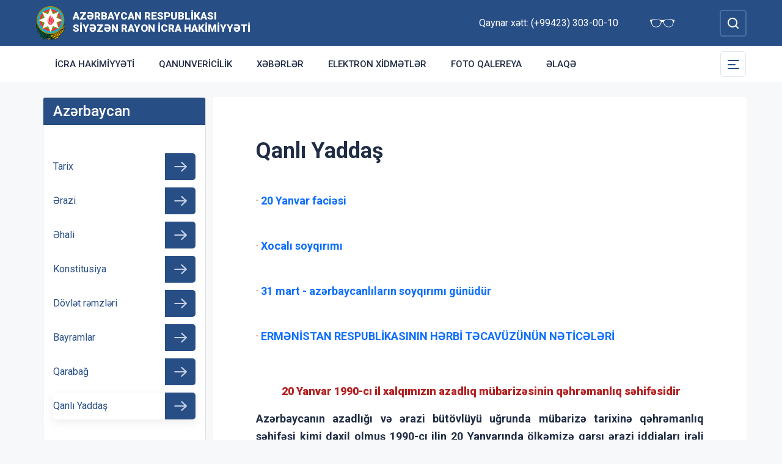

--- FILE ---
content_type: text/html; charset=UTF-8
request_url: http://siyezen-ih.gov.az/az/qanli-yaddas.html
body_size: 27602
content:
<!DOCTYPE html>
    <html lang="az">
    <head>
        <link rel="preconnect" href="https://fonts.googleapis.com">
        <link rel="preconnect" href="https://fonts.gstatic.com" crossorigin>
        <meta charset="utf-8">
        <meta name="viewport" content="width=device-width, initial-scale=1, shrink-to-fit=no">
        <meta name="csrf-token" content="8qCQo1MHbtovoqZjrlpHeSDG0ziANPBPRMHva1TS">
        <title>Qanlı Yaddaş | Azərbaycan Respublikası Siyəzən Rayon İcra Hakimiyyəti</title>
        <meta name="description" content="icra hakimiyyətinin rəsmi veb saytı">
        <meta name="author" content="NModern">
                <link href="https://fonts.googleapis.com/css2?family=Inter:wght@500&family=Roboto:wght@400;500;700;900&display=swap" rel="stylesheet">
        <script src="https://code.jquery.com/jquery-3.6.0.min.js"  integrity="sha256-/xUj+3OJU5yExlq6GSYGSHk7tPXikynS7ogEvDej/m4="  crossorigin="anonymous"></script>
        <script src="https://cdn.jsdelivr.net/npm/@fancyapps/ui@4.0.26/dist/fancybox.umd.js" integrity="sha384-NsDLQtkqPJtwIubwhTGTE1KACyhyTX5cFJEUSpIeorRCSa+LDSL665SQ2yYhWATC" crossorigin="anonymous"></script>

        
                <link rel="stylesheet" href="https://cdn.jsdelivr.net/npm/@fancyapps/ui@4.0.26/dist/fancybox.css" integrity="sha384-CavP8iHDuIb8TJd/kck2lVogVOTS1TqhjRrx56qd7shEGw4pwdWjkbgr35TM0kbn" crossorigin="anonymous">
        <link rel="stylesheet" href="https://cdn.jsdelivr.net/npm/@fancyapps/ui@4.0.26/dist/panzoom.css" integrity="sha384-v1Dt7uHmI0d9LPXGQVEFP16PcdRWob7PHfBhBsNPUXGpXyGMQf+KX23WYEVGIDg3" crossorigin="anonymous">
        <link rel="stylesheet" href="http://siyezen-ih.gov.az/bootstrap/css/bootstrap.min.css">
        <link rel="stylesheet" href="http://siyezen-ih.gov.az/js/owlcarousel/assets/owl.carousel.min.css">
        <link rel="stylesheet" href="http://siyezen-ih.gov.az/js/owlcarousel/assets/owl.theme.default.min.css">

        <link rel="stylesheet" href="http://siyezen-ih.gov.az/css/style.css">

        <!-- Check if the language is set to RTL, so apply the RTL layouts -->
        <!-- Otherwise apply the normal LTR layouts -->


            <style>
        .submenus a{
            padding-top:10px;
            padding-bottom:10px;
        }
        .submenus a::after{
            width:50px;
        }
    </style>
    </head>
    <body class="preload">
        <div id="fb-root"></div>
        <script async defer crossorigin="anonymous" src="https://connect.facebook.net/az_AZ/sdk.js#xfbml=1&version=v13.0&appId=1413015429012504&autoLogAppEvents=1" nonce="faYeid84"></script>
        
                <div class="collapse overlay" id="mobileNavbar">
    <div class="container p-0">
        <div class="row">
            <div class="col-12">
                <div class="container">
                    <div class="row">
                        <div class="col-12 text-end" style="height: 0;position: relative;z-index: 2000">
                            <button class="mobile-navbar-toggler" type="button" data-bs-toggle="collapse" data-bs-target="#mobileNavbar" aria-controls="mobileNavbar" aria-expanded="true" aria-label="Toggle mobile Navigation">
                                <span class="mobile-navbar-close-icon"></span>
                            </button>
                        </div>
                        <div class="col-12 text-center">
                            <a href="http://siyezen-ih.gov.az/az" title="İcra Hakimiyyəti"><img src="http://siyezen-ih.gov.az/images/gerb.svg" alt="İcra Hakimiyyəti" class="gerb"/></a>
                        </div>
                        <div class="col-12 text-center">
                            <a href="http://siyezen-ih.gov.az/az" class="mobile-head-text" title="İcra Hakimiyyəti">Azərbaycan Respublikası Siyəzən Rayon İcra Hakimiyyəti</a>
                        </div>
                    </div>
                    <div class="row">
                        <div class="col-12">
                            <nav class="mobile-navbar mobile-main-navbar">
                                <ul class="navbar-nav me-auto mb-2 mb-lg-0">
                                                                                                                        <li class="nav-item">
                                                <a class="nav-link "  href="http://siyezen-ih.gov.az/az/icra-hakimiyyeti.html" >İcra Hakimiyyəti</a>
                                            </li>
                                                                                                                                                                <li class="nav-item">
                                                <a class="nav-link "  href="http://siyezen-ih.gov.az/az/qanunvericilik.html" >Qanunvericilik</a>
                                            </li>
                                                                                                                                                                <li class="nav-item">
                                                <a class="nav-link "  href="/news.html" >Xəbərlər</a>
                                            </li>
                                                                                                                                                                <li class="nav-item">
                                                <a class="nav-link "  href="http://siyezen-ih.gov.az/az/elektron-xidmetler.html" >Elektron xidmətlər</a>
                                            </li>
                                                                                                                                                                <li class="nav-item">
                                                <a class="nav-link "  href="/gallery.html" >Foto qalereya</a>
                                            </li>
                                                                                                                                                                <li class="nav-item">
                                                <a class="nav-link "  href="/az/contact.html" >Əlaqə</a>
                                            </li>
                                                                                                            </ul>
                            </nav>
                        </div>
                    </div>
                    <div class="row">
                        <div class="col-12">
                            <nav class="mobile-navbar">
                                <ul class="navbar-nav me-auto mb-2 mb-lg-0">
                                                                                                                        <li class="nav-item">
                                                <a class="nav-link "  href="http://siyezen-ih.gov.az/az/rayon-haqqinda.html" >Rayon haqqında</a>
                                            </li>
                                                                                                                                                                <li class="nav-item">
                                                <a class="nav-link "  href="http://siyezen-ih.gov.az/az/infrastruktur.html" >İnfrastruktur</a>
                                            </li>
                                                                                                                                                                <li class="nav-item">
                                                <a class="nav-link "  href="http://siyezen-ih.gov.az/az/qanunvericilik2.html" >Qanunvericilik</a>
                                            </li>
                                                                                                                                                                <li class="nav-item">
                                                <a class="nav-link "  href="http://siyezen-ih.gov.az/az/azerbaycan.html" >Azərbaycan</a>
                                            </li>
                                                                                                                                                                <li class="nav-item">
                                                <a class="nav-link "  href="http://siyezen-ih.gov.az/az/etik-davranis.html" >Etik davranış</a>
                                            </li>
                                                                                                                                                                <li class="nav-item">
                                                <a class="nav-link "  href="http://siyezen-ih.gov.az/az/quotciraqquot-qezeti.html" >&quot;Çıraq&quot; qəzeti</a>
                                            </li>
                                                                                                                                                                <li class="nav-item">
                                                <a class="nav-link "  href="http://siyezen-ih.gov.az/az/serencamlar.html" >Sərəncamlar</a>
                                            </li>
                                                                                                                                                                <li class="nav-item">
                                                <a class="nav-link "  href="http://siyezen-ih.gov.az/az/subsidiyalar.html" >Subsidiyalar</a>
                                            </li>
                                                                                                                                                                <li class="nav-item">
                                                <a class="nav-link "  href="http://siyezen-ih.gov.az/az/olke-bascisi-siyezende.html" >Ölkə Başçısı Siyəzəndə</a>
                                            </li>
                                                                                                                                                                <li class="nav-item">
                                                <a class="nav-link "  href="http://siyezen-ih.gov.az/az/ictimai-sura.html" >İctimai Şura</a>
                                            </li>
                                                                                                                                                                <li class="nav-item">
                                                <a class="nav-link "  href="http://siyezen-ih.gov.az/az/apellyasiya-surasi.html" >Apellyasiya Şurası</a>
                                            </li>
                                                                                                                                                                <li class="nav-item">
                                                <a class="nav-link "  href="http://siyezen-ih.gov.az/az/elanlar.html" >ELANLAR</a>
                                            </li>
                                                                                                                                                                <li class="nav-item">
                                                <a class="nav-link "  href="http://siyezen-ih.gov.az/az/icbari-sigorta.html" >İcbari sığorta</a>
                                            </li>
                                                                                                                                                                <li class="nav-item">
                                                <a class="nav-link "  href="http://siyezen-ih.gov.az/az/konulluk-fealiyyeti.html" >Könüllük fəaliyyəti</a>
                                            </li>
                                                                                                                                                                <li class="nav-item">
                                                <a class="nav-link "  href="http://siyezen-ih.gov.az/az/aciq-melumatlar.html" >Açıq məlumatlar</a>
                                            </li>
                                                                                                                                                                <li class="nav-item">
                                                <a class="nav-link "  href="http://siyezen-ih.gov.az/az/veten-muharibesi.html" >Vətən Müharibəsi</a>
                                            </li>
                                                                                                                                                                <li class="nav-item">
                                                <a class="nav-link "  href="http://siyezen-ih.gov.az/az/reqemsal-icra-hakimiyyeti.html" >Rəqəmsal İcra Hakimiyyəti</a>
                                            </li>
                                                                                                            </ul>
                            </nav>
                        </div>
                    </div>
                </div>
            </div>
        </div>
    </div>
</div>
<header>
    <section id="blind-mode" class="collapse">
        <div class="container">
            <div class="row">
                <div class="col-xl-6 col-lg-7">
                    <div class="row">
                        <div class="col-lg-6">
                            <div class="choice">
                                <div class="font-size">
                                    <p style="font-size: 16px;">Şriftin ölçüsü : </p>
                                    <button type="button" class="btn-font-sm active">Ab</button>
                                    <button type="button" class="btn-font-lg">Ab</button>
                                </div>

                            </div>
                        </div>
                        <div class="col-lg-6">
                            <div class="choice">
                                <div class="color">
                                    <p style="font-size: 16px;">Saytın rəngi : </p>
                                    <button type="button" class="btn-color green active"></button>
                                    <button type="button" class="btn-color white"></button>
                                </div>
                            </div>
                        </div>
                    </div>
                </div>
                <div class="col-xl-6 col-lg-5 d-flex justify-content-end align-items-center">
                    <div class="close-btn">
                        <button type="button" class="close-button" data-bs-toggle="collapse" data-bs-target="#blind-mode"></button>
                    </div>
                </div>
            </div>
        </div>
    </section>
    <div class="container-fluid head_blue">
        <div class="container h-100 p-0">
            <div class="row d-flex align-items-center h-100">
                <div class="col-1 col-lg-auto p-0 p-sm-2 d-flex d-lg-none order-3">
                    <button class="mobile-navbar-toggler" type="button" data-bs-toggle="collapse" data-bs-target="#mobileNavbar" aria-controls="mobileNavbar" aria-expanded="false" aria-label="Toggle mobile Navigation">
                        <span class="mobile-navbar-toggler-icon"></span>
                    </button>
                </div>
                <div class="col-auto p-0">
                    <a href="http://siyezen-ih.gov.az/az" title="İcra Hakimiyyəti"><img src="http://siyezen-ih.gov.az/images/gerb.svg" alt="İcra Hakimiyyəti"/></a>
                </div>
                <div class="col-auto pe-0 logo_title text-left">
                    <a href="http://siyezen-ih.gov.az/az" title="İcra Hakimiyyəti">Azərbaycan Respublikası Siyəzən Rayon İcra Hakimiyyəti</a>
                </div>
                <div class="col-auto p-0 ms-auto">
                    <span class="text-white me-5 d-none d-lg-inline">Qaynar xətt: (+99423) 303-00-10</span>                    <a href="#" class="close-button d-none d-lg-inline me-4" data-bs-toggle="collapse" data-bs-target="#blind-mode"><img src="http://siyezen-ih.gov.az/images/glasses.svg" width="40" alt="" /></a>
                </div>
                <div class="col-auto p-0">
                    <div class="dropdown lang_selection">
                                            </div>
                </div>
                <div class="col-auto search_form p-0 d-none d-lg-flex">
                    <form method="GET" action="http://siyezen-ih.gov.az/az/search.html" accept-charset="UTF-8" class="d-flex" role="form">
                        <input type="text" id="search_query" name="q" placeholder="Axtar" autocomplete="off"/>
                        <input type="button" id="search_btn" />
                    </form>
                </div>
                <div class="col-auto p-0 d-lg-none order-1">
                    <button class="mobile-search-toggler" type="button" data-bs-toggle="collapse" data-bs-target="#mobileSearch" aria-controls="mobileSearch" aria-expanded="false" aria-label="Toggle mobile Search Form">
                        <span class="mobile-search-toggler-icon mt-2"></span>
                    </button>
                </div>
            </div>
        </div>
    </div>
    <div class="collapse mobile-search-form d-lg-none" id="mobileSearch">
        <form method="GET" action="http://siyezen-ih.gov.az/az/search.html" accept-charset="UTF-8" class="d-flex justify-content-center p-3" role="form">
            <input type="text" name="q" placeholder="Axtar" autocomplete="off"/>
            <input type="submit"  value=""/>
        </form>
    </div>
    <div class="container-fluid head_white">
        <div class="container h-100 p-0 d-none d-lg-block">
            <div class="row d-flex align-items-center h-100">
                <div class="col">
                    <nav class="navbar navbar-expand-lg p-0">
                        <div class="container-fluid p-0">
                            <div class="collapse navbar-collapse" id="mainNavbar">
                                <ul class="navbar-nav me-auto mb-2 mb-lg-0">
                                                                            











                                                <li class="nav-item">
                                                    <a class="nav-link "  href="http://siyezen-ih.gov.az/az/icra-hakimiyyeti.html" >İcra Hakimiyyəti</a>
                                                </li>

                                                                                                                    











                                                <li class="nav-item">
                                                    <a class="nav-link "  href="http://siyezen-ih.gov.az/az/qanunvericilik.html" >Qanunvericilik</a>
                                                </li>

                                                                                                                    











                                                <li class="nav-item">
                                                    <a class="nav-link "  href="/news.html" >Xəbərlər</a>
                                                </li>

                                                                                                                    











                                                <li class="nav-item">
                                                    <a class="nav-link "  href="http://siyezen-ih.gov.az/az/elektron-xidmetler.html" >Elektron xidmətlər</a>
                                                </li>

                                                                                                                    











                                                <li class="nav-item">
                                                    <a class="nav-link "  href="/gallery.html" >Foto qalereya</a>
                                                </li>

                                                                                                                    











                                                <li class="nav-item">
                                                    <a class="nav-link "  href="/az/contact.html" >Əlaqə</a>
                                                </li>

                                                                                                            </ul>
                            </div>
                        </div>
                    </nav>
                </div>
                <div class="col-auto p-0 d-none d-lg-flex">
                    <button id="sub-navbar-toggler" class="navbar-toggler p-0 collapsed" type="button" data-bs-toggle="collapse" data-bs-target="#secondaryNavbar" aria-controls="secondaryNavbar" aria-expanded="false" aria-label="Toggle Secondary Navigation">
                        <span class="navbar-toggler-icon"></span>
                    </button>
                </div>
            </div>
            <div class="row">
                <div class="col p-0">
                    <nav class="navbar secondaryNavbar">
                        <div class="container-fluid">
                            <div class="collapse navbar-collapse" id="secondaryNavbar">
                                <div class="row pt-3 pb-3">
                                    <div class="col-3">
                                                                                                                                                            <a class="nav-link "  href="http://siyezen-ih.gov.az/az/rayon-haqqinda.html" >Rayon haqqında</a>
                                                                                                                                                                                                                                                        <a class="nav-link "  href="http://siyezen-ih.gov.az/az/infrastruktur.html" >İnfrastruktur</a>
                                                                                                                                                                                                                                                        <a class="nav-link "  href="http://siyezen-ih.gov.az/az/qanunvericilik2.html" >Qanunvericilik</a>
                                                                                                                                                                                                                                                        <a class="nav-link "  href="http://siyezen-ih.gov.az/az/azerbaycan.html" >Azərbaycan</a>
                                                                                                                                                                                                                                                        <a class="nav-link "  href="http://siyezen-ih.gov.az/az/etik-davranis.html" >Etik davranış</a>
                                                                                                                                                                                                                                                        <a class="nav-link "  href="http://siyezen-ih.gov.az/az/quotciraqquot-qezeti.html" >&quot;Çıraq&quot; qəzeti</a>
                                                                                                                                                                        </div>
                                        <div class="col-3">
                                                                                                                                                                <a class="nav-link "  href="http://siyezen-ih.gov.az/az/serencamlar.html" >Sərəncamlar</a>
                                                                                                                                                                                                                                                        <a class="nav-link "  href="http://siyezen-ih.gov.az/az/subsidiyalar.html" >Subsidiyalar</a>
                                                                                                                                                                                                                                                        <a class="nav-link "  href="http://siyezen-ih.gov.az/az/olke-bascisi-siyezende.html" >Ölkə Başçısı Siyəzəndə</a>
                                                                                                                                                                                                                                                        <a class="nav-link "  href="http://siyezen-ih.gov.az/az/ictimai-sura.html" >İctimai Şura</a>
                                                                                                                                                                                                                                                        <a class="nav-link "  href="http://siyezen-ih.gov.az/az/apellyasiya-surasi.html" >Apellyasiya Şurası</a>
                                                                                                                                                                                                                                                        <a class="nav-link "  href="http://siyezen-ih.gov.az/az/elanlar.html" >ELANLAR</a>
                                                                                                                                                                        </div>
                                        <div class="col-3">
                                                                                                                                                                <a class="nav-link "  href="http://siyezen-ih.gov.az/az/icbari-sigorta.html" >İcbari sığorta</a>
                                                                                                                                                                                                                                                        <a class="nav-link "  href="http://siyezen-ih.gov.az/az/konulluk-fealiyyeti.html" >Könüllük fəaliyyəti</a>
                                                                                                                                                                                                                                                        <a class="nav-link "  href="http://siyezen-ih.gov.az/az/aciq-melumatlar.html" >Açıq məlumatlar</a>
                                                                                                                                                                                                                                                        <a class="nav-link "  href="http://siyezen-ih.gov.az/az/veten-muharibesi.html" >Vətən Müharibəsi</a>
                                                                                                                                                                                                                                                        <a class="nav-link "  href="http://siyezen-ih.gov.az/az/reqemsal-icra-hakimiyyeti.html" >Rəqəmsal İcra Hakimiyyəti</a>
                                                                                                                                                                                                        </div>
                                </div>
                            </div>
                        </div>
                    </nav>
                </div>
            </div>
        </div>
    </div>
</header>
                    <main>
        <section class="container p-lg-0 mt-4 mb-4">
            <div class="row">
                                                                                                    <div class="col-12 col-lg-3">
                            <div class="card mycard">
                                <h1 class="card-header d-flex">
                                    Azərbaycan
                                </h1>
                                <div class="card-body">
                                    <div class="info_content">
                                        <div class="quick_links submenus">
                                                                                                                                            <a class="" href="http://siyezen-ih.gov.az/az/tarix.html" >
                                                    <span>Tarix</span>
                                                </a>
                                                                                                                                                                                            <a class="" href="http://siyezen-ih.gov.az/az/erazi.html" >
                                                    <span>Ərazi</span>
                                                </a>
                                                                                                                                                                                            <a class="" href="http://siyezen-ih.gov.az/az/ehali.html" >
                                                    <span>Əhali</span>
                                                </a>
                                                                                                                                                                                            <a class="" href="http://siyezen-ih.gov.az/az/konstitusiya.html" >
                                                    <span>Konstitusiya</span>
                                                </a>
                                                                                                                                                                                            <a class="" href="http://siyezen-ih.gov.az/az/dovlet-remzleri.html" >
                                                    <span>Dövlət rəmzləri</span>
                                                </a>
                                                                                                                                                                                            <a class="" href="http://siyezen-ih.gov.az/az/bayramlar.html" >
                                                    <span>Bayramlar</span>
                                                </a>
                                                                                                                                                                                            <a class="" href="http://siyezen-ih.gov.az/az/qarabag.html" >
                                                    <span>Qarabağ</span>
                                                </a>
                                                                                                                                                                                            <a class="active" href="http://siyezen-ih.gov.az/az/qanli-yaddas.html" >
                                                    <span>Qanlı Yaddaş</span>
                                                </a>
                                                                                                                                    </div>
                                    </div>
                                </div>
                            </div>
                        </div>
                                                    <div class="info_content  col-12 col-lg-9 ">
                                        <div class="metn">
                        <h1 class="text-start w-100">Qanlı Yaddaş</h1>
                        <p>
	<br>
	<span style="color: rgb(178, 34, 34);">· <a href="#20%20yanvar"><strong>20 Yanvar faciəsi</strong></a></span></p>
<p>
	<br>
	<span style="color: rgb(178, 34, 34);">· <a href="#xocali"><strong>Xocalı soyqırımı</strong></a></span></p>
<p>
	<br>
	<span style="color: rgb(178, 34, 34);">· <a href="#31"><strong>31 mart - azərbaycanlıların soyqırımı günüdür</strong></a></span></p>
<p>
	<br>
	<span style="color: rgb(178, 34, 34);">· <a href="#ermeni"><strong>ERMƏNİSTAN RESPUBLİKASININ HƏRBİ TƏCAVÜZÜNÜN NƏTİCƏLƏRİ</strong></a></span></p>
<p>
	&nbsp;</p>
<p style="text-align: center;">
	<strong>&nbsp;<a name="20 yanvar"></a><span style="color: rgb(178, 34, 34);"><strong>20 Yanvar 1990-cı il xalqımızın azadlıq mübarizəsinin qəhrəmanlıq səhifəsidir</strong></span></strong></p>
<p style="text-align: justify;">
	<strong>Azərbaycanın azadlığı və ərazi bütövlüyü uğrunda mübarizə tarixinə qəhrəmanlıq səhifəsi kimi daxil olmuş 1990-cı ilin 20 Yanvarında ölkəmizə qarşı ərazi iddiaları irəli sürən Ermənistanın təcavüzkar hərəkətlərindən və keçmiş SSRİ rəhbərliyinin onlara havadarlığından hiddətlənən, Bakının küçələrinə və meydanlarına çıxaraq buna öz qəti etirazını bildirən geniş xalq kütlələrinə qarşı sovet ordusunun döyüş hissələrinin yeridilməsi Azərbaycanda misli görünməmiş faciəyə gətirib çıxardı. Həmin faciəli günlərdə öz ölkəsinin, xalqının azadlığını, şərəf və ləyaqətini hər şeydən uca tutan mərd Vətən övladları canlarından keçərək şəhidlik zirvəsinə ucaldılar. Böyük itkilərlə, günahsız insanların qətli ilə nəticələnən 20 Yanvar faciəsi Qorbaçov başda olmaqla cinayətkar imperiya rəhbərliyinin Azərbaycana qarşı xəyanətkar siyasətinə dözməyən, öz azadlığına, müstəqilliyinə can atan xalqımızın həm də mübarizliyini, əyilməzliyini, məğrurluğunu nümayiş etdirdi. Məhz bunun nəticəsində uzun illərdən bəri arzusunda olduğumuz müstəqilliyə qovuşduq və ölkəmiz suverenlik əldə etdi.</strong></p>
<p style="text-align: justify;">
	<strong>&nbsp;Bu qanlı hadisələrdən illər keçməsinə baxmayaraq, xalqımız o müdhiş gecəni daim xatırlayır, bu faciəni törədənlərə öz dərin nifrətini bildirir. Xalqımızın qan yaddaşında əbədi yaşayacaq 20 Yanvar faciəsini respublikamız hər il ümumxalq hüzn günü kimi geniş qeyd edir.</strong></p>
<p style="text-align: center;">
	<br>
	<strong><span style="color: rgb(178, 34, 34);"><strong><a name="xocali"></a>Xocalı soyqırımı</strong></span></strong></p>
<p style="text-align: justify;">
	<br>
	<strong>1992-ci il fevralın 25-dən 26-na keçən gecə erməni silahlı dəstələri SSRİ dövründə Xankəndi (Stepanakert) şəhərində yerləşdirilmiş 366-cı motoatıcı alayının zirehli texnikası və hərbi heyətinin köməkliyi ilə Xocalı şəhərini zəbt etdilər.</strong></p>
<p style="text-align: justify;">
	<strong>Hücumdan əvvəl, fevralın 25-i axşam çağından şəhər toplardan və ağır zirehli texnikadan şiddətli atəşə tutulmağa başlamışdır. Nəticədə şəhərdə yanğınlar baş vermiş və fevralın 26-ı səhər saat 5 radələrində şəhər tam alova bürünmüşdür. Belə bir vəziyyətdə, erməni əhatəsində olan şəhərdə qalmış təqribən 2500 nəfər əhali yaxınlıqdakı azərbaycanlılar məskunlaşmış Ağdam rayonunun mərkəzinə çatmaq ümidi ilə şəhəri tərk etməyə məcbur olmuşdur.</strong></p>
<p style="text-align: justify;">
	<strong>Ancaq bu niyyət baş tutmadı. Şəhəri yerlə yeksan etmiş erməni silahlı dəstələri və motoatıcı alayın hərbiçiləri dinc əhaliyə divan tutdular.</strong></p>
<p>
	<strong>Bu qırğının nəticəsində 613 nəfər həlak olmuşdur, onlardan:</strong></p>
<p>
	<strong><strong>uşaqlar - 63 nəfər;<br>
	qadınlar - 106 nəfər;<br>
	qocalar - 70 nəfər.</strong></strong></p>
<p>
	<strong><strong>8 ailə tamamilə məhv edilmişdir.<br>
	25 uşaq hər iki valideynini itirmişdir.<br>
	130 uşaq valideynlərindən birini itirmişdir</strong></strong></p>
<p>
	<strong><strong>487 nəfər yaralanmışdır, onlardan:</strong></strong></p>
<p>
	<strong><strong>uşaqlar - 76 nəfər; </strong></strong></p>
<p>
	<strong><strong>1275 nəfər əsir götürülmüşdür.<br>
	150 nəfər itkin düşmüşdür.<br>
	Dövlətin və əhalinin əmlakına 01.04.1992-ci il tarixinə olan qiymətlərlə 5 mlrd. rubl dəyərində ziyan vurulmuşdur.</strong></strong></p>
<p>
	<strong>Bu rəqəmlər Ermənistan SSR-in dəstəyi və SSRİ rəhbərliyinin səhlənkarlığı ilə 1988-ci ildə başlamış və Azərbaycan SSR-in tərkib hissəsi olan Dağlıq Qarabağ Muxtar Vilayətinin Ermənistana birləşdirilməsi iddiasının gerçəkləşdirilməsi əsasında yaranmış Ermənistan-Azərbaycan, Dağlıq Qarabağ münaqişəsinin ən dəhşətli, qanlı faciəsindən xəbər verir.</strong></p>
<p>
	<strong><strong>Xocalı - əsas hədəf</strong></strong></p>
<p>
	<strong>Erməni silahlı dəstələrinin Xocalıya hücümunu şəhərin coğrafi mövqeyi şərtləndirirdi. 7000 əhalisi olan Xocalı Xankəndindən 10 km cənub-şərqdə, Qarabağ dağ silsiləsində və Ağdam-Şuşa, Əskəran -Xankəndi yollarının üstündə yerləşir. Qarabağdakı yeganə hava limanı da Xocalıdadır.</strong></p>
<p>
	<strong>Xocalı əhalinin tarixən məskunlaşdığı yerdir və qədim tarixi adibələr indiyə qədər qalmaqdadır. Xocalının yaxınlığında bizim e.ə. XIV-VII əsrlərə aid edilən Xocalı-Gədəbəy mədəniyyətinin abidələri yerləşir. Burada son bürünc və ilkin dəmir dövrlərinə aid edilən dəfn abidələri - daş qutular, kurqanlar və nekropollar tapılmışdır. Həmçinin burada memarlıq abidələri - dairəvi qəbir (1356-1357-ci illər) və mavzoley (XIV əsr) vardır. Arxeoloji qazıntılar zamanı müxtəlif növ daş, bürünc, sümük bəzək əşyaları, gildən ev əşyaları və s. tapılmışdır. Tapılmış muncuq dənələrindən birində Assuriya şahı Adadnerarinin (bizim e.ə. 807-788-ci illər) adı yazılmışdır.</strong></p>
<p>
	<strong>Əhali əsasən üzümçülük, heyvandarlıq, arıçılıq və əkinçiliklə məşğul olmuşdur. Şəhərdə toxuculuq fabriki, 2 orta məktəb və 2 natamam orta məktəb var idi.</strong></p>
<p>
	<strong>Son illərdə baş vermiş hadisələrlə əlaqədar olaraq Fərqanədən (Özbəkistan) qaçqın düşmüş 54 məhsəti-türkü ailəsi, həmçinin Ermənistandan və Xankəndindən qovulmuş azərbaycanlıların bəziləri şəhərdə məskunlaşmışdılar.</strong></p>
<p>
	<strong>Sonralar erməni tərəfi etiraf etmişdir ki, erməni silahlı dəstələrinin ilk əsas vəzifəsi Xocalı platsdarmının məhv edilməsi, bu məntəqədən keçən Əskəran-Xankəndi yolunun boşaldılması, azərbaycanlıların nəzarətində olan hava limanının ələ keçirilməsi idi.</strong></p>
<p>
	<strong>"Xocalı platsdarmının məhv edilməsi" sözlərinə diqqət yetirin. İndi söylənilən bu ifadə ermənilər tərəfindən törədilmiş qanlı qırğının, kütləvi surətdə uşaqların, qadınların, qocaların məhv edilməsinin səbəbini aydın göstərir.</strong></p>
<p>
	<strong><strong>Faciənin xronikası</strong></strong></p>
<p>
	<strong>Xocalı 1991-cı ilin oktyabrından blokadada idi. Oktyabrın 30-da avtomobil əlaqəsi kəsilmiş və yeganə nəqliyyat vasitəsi vertolyot qalmışdı. Xocalıya sonuncu vertolyot 1992-ci il yanvarın 28-də gəlmişdi. Şuşa şəhərinin səmasında mülki vertolyotun vurulması və nəticədə 40 nəfərin həlakından sonra isə bu əlaqə də kəsilmişdi. Yanvarın 2-dən şəhərə elektrik verilmirdi. Şəhər ancaq əhalinin qəhrəmanlığı və müdafiəçilərin cəsurluğu sayəsində yaşayır və müdafiə olunurdu. Şəhərin müdafiəsi əsasən atıcı silahlarla silahlanmış yerli özünümüdafiə dəstəsi, milis və Milli Ordunun döyüşçülərindən təşkil olunmuşdu.</strong></p>
<p>
	<strong>Fevralın ikinci yarısından başlayaraq Xocalı erməni silahlı dəstələrinin mühasirəsinə alınmışdı və hər gün toplardan, ağır texnikadan atəşlərə, erməni dəstələrinin həmlələrinə məruz qalırdı.</strong></p>
<p>
	<strong>Xocalıya hücuma hazırlıq fevralın 25-də axşam 366-cı alayın hərbi texnikasının döyüş mövqelərinə çıxması ilə başlanılmışdı. Şəhərə hücum toplardan, tanklardan, "Alazan" tipli zenit toplardan 2 saatlıq atəşdən sonra başlandı. Xocalıya üç istiqamətdən hücum aparıldığından əhali Əskəran istiqamətində qaçmağa məcbur olmuşdu. Tezliklə aydın olmuşdur ki, bu, məkrli hiylə imiş. Naxçevanik kəndi yaxınlığında əhalinin qarşısı erməni silahlı dəstələri tərəfindən kəsilmiş və onlar gülləborana tutulmuşlar. Qarlı aşırımlarda və meşələrdə zəifləmiş, taqətdən düşmüş insanların çox hissəsi məhz Əskəran-Naxçevanik düzündə erməni silahlı dəstələri tərəfindən xüsusi qəddarlıqla məhv edilmişdir.</strong></p>
<p>
	<strong>Bu hadisələr regiona İran İslam Respublikasının xarici işlər naziri Əli Əkbər Vilayətinin vasitəçilik missiyası ilə səfəri günlərinə təsadüf etmişdir. O, fevralın 25-də Azərbaycanın hakimiyyət rəhbərləri ilə görüşmüş və fevralın 27-də Qarabağa, sonra isə Ermənistana səfər planlaşdırırdı. Bununla əlaqədar olaraq tərəflərin razılığı ilə fevralın 27-dən martın 1-dək üçgünlük atəşkəs elan edilmişdi. Ermənilər ona məhəl qoymadılar və vədlərinə xilaf çıxdılar.</strong></p>
<p>
	<strong>Oxşar vəziyyət fevralın 12-də Avropada Təhlükəsizlik və Əməkdaşlıq Şurasının missiyasının vəziyyətlə tanışlıq və münaqişənin tənzimlənməsi məsələlərinin təhlili məqsədilə Qarabağa gəldiyi zaman da baş vermişdi. Missiya sonra Yerevana və Bakıya səfər etməli idi. Məhz fevralın 12-də erməni silahlı dəstələri tərəfindən Şuşanın Malıbəyli və Quşçular kəndləri qarət edilmiş və yandırılmışdır, təkcə Malıbəylidə 50 nəfər öldürülmüş, yaralanmış və əsir götürülmüşdür.</strong></p>
<p>
	<strong>Həmin günlərdə Azərbaycan qüvvələri Xocalı sakinlərinin köməyinə çata bilmədi, hətta meyitlərin götürülməsi belə mümkün olmadı. Bu zaman isə ermənilər vertolyotlarla, ağ geyimli xüsusi qruplarla meşələrdə gizlənmiş insanların axtarışını aparır, aşkar edilənləri əsir götürür, işgəncələrə məruz qoyurdular.</strong></p>
<p>
	<strong>Fevralın 28-də tərkibində yerli jurnalistlər də olan qrup 2 vertolyotla azərbaycanlıların həlak olduqları yerə çata bildilər. Gördükləri mənzərə hamını dəhşətə gətirdi - düzənlik cəsədlərlə dolu idi. İkinci vertolyotun havadan mühafizəsinə baxmayaraq, ermənilərin güclü atəşi altında ancaq 4 meyiti götürmək mümkün oldu. Martın 1-də yerli və xarici jurnalistlərin iştirakı ilə hadisə yerində daha da dəhşətli vəziyyət müşahidə olunmuşdur. Meyitlərin skalplarının götürülməsi, qulaqlarının və digər orqanlarının kəsilməsi, gözlərinin çıxardılması, ətrafların kəsilməsi, çoxsaylı bıçaq və güllə yaraları, ağır texnika ilə əzilmələr, yandırılma halları aşkar edilmişdir.</strong></p>
<p>
	<strong>Bu vəhşiliklər haqqında xarici mətbuatın yazdıqlarından:</strong></p>
<p>
	<strong><strong>Krua l'Eveneman jurnalı </strong>(Paris), 25 fevral 1992-ci il: Ermənilər Xocalıya hücum etmişlər. Bütün dünya eybəcər hala salınmış meyitlərin şahidi oldu. Azərbaycanlılar minlərlə ölənlər barədə xəbər verirlər.</strong></p>
<p>
	<strong><strong>Sandi Tayms qəzeti</strong> (London), 1 mart 1992-ci il: Erməni əsgərləri minlərlə ailəni məhv etmişlər.</strong></p>
<p>
	<strong><strong>Faynenşl Tayms qəzeti</strong> (London), 9 mart 1992-ci il: Ermənilər Ağdama tərəf gedən dəstəni güllələmişlər. Azərbaycanlılar 1200-ə qədər cəsəd saymışlar.</strong></p>
<p>
	<strong>Livanlı kinooperator təsdiq etmişdir ki, onun ölkəsinin varlı daşnak icması Qarabağa silah və adam göndərir.</strong></p>
<p>
	<strong><strong>Tayms qəzeti</strong> (London), 4 mart 1992-ci il: Çoxları eybəcər hala salınmışdır, körpə qızın ancaq başı qalmışdır.</strong></p>
<p>
	<strong><strong>İzvestiya</strong> (Moskva), 4 mart 1992-ci il: Videokamera qulaqları kəsilmiş uşaqları göstərdi. Bir qadının sifətinin yarısı kəsilmişdir. Kişilərin skalpları götürülmüşdür.</strong></p>
<p>
	<strong><strong>Faynenşl Tayms qəzeti </strong>(London), 14 mart 1992-ci il: General Polyakov bildirmişdir ki, 366-cı alayın 103 nəfər erməni hərbiçisi Dağlıq Qarabağda qalmışdır.</strong></p>
<p>
	<strong><strong>Le Mond qəzeti </strong>(Paris), 14 mart 1992-ci il: Ağdamda olan xarici jurnalistlər Xocalıda öldürülmüş qadın və uşaqlar arasında skalpları götürülmüş, dırnaqları çıxardılmış 3 nəfəri görmüşlər. Bu azərbaycanlıların təbliğatı deyil, bu reallıqdır.</strong></p>
<p>
	<strong><strong>İzvestiya </strong>(Moskva), 13 mart 1992-ci il: Mayor Leonid Kravets:Mən şəxsən təpədə yüzə yaxın meyit gördüm. Bir oğlanın başı yox idi. Hər tərəfdə xüsusi qəddarlıqla öldürülmüş qadın, uşaq, qocalar görünürdü.</strong></p>
<p>
	<strong><strong>Valer aktuel jurnalı</strong> (Paris), 14 mart 1992-ci il: Bu "muxtar regionda" erməni silahlı dəstələri Yaxın Şərqdən çıxmışlarla birlikdə müasir texnikaya, o cümlədən vertolyotlara malikdirlər. ASALA-nın Suriya və Livanda hərbi düşərgələri və silah anbarları vardır. Ermənilər yüzdən artıq müsəlman kəndlərində qırğınlar törədərək Qarabağdakı azərbaycanlıları məhv etmişlər.</strong></p>
<p>
	<strong>R. Patrik, İngiltərənin "Fant men nyus" teleşirkətinin jurnalisti (hadisə yerində olmuşdur):Xocalıdakı vəhşiliklərə dünya ictimaiyyətinin gözündə heç nə ilə haqq qazandırmaq olmaz.</strong></p>
<p>
	<strong>"Memorial" hüquq-müdafiə mərkəzinin hesabatından:</strong></p>
<p>
	<strong><strong>Xocalı</strong></strong></p>
<p>
	<strong>1991-ci ilin payızından erməni silahlı dəstələri tərəfindən əsasən blokadaya alınmışdı, Dağlıq Qarabağdan daxili qoşunlar çıxarılandan sonra isə tam blokadada idi. 1992-ci ilin yanvarından Xocalıya elektrik enerjisi verilmirdi. Əhalinin bir hissəsi şəhəri tərk etmişdi, ancaq Xocalı İcra hakimiyyətinin başçısı E.Məmmədovun təkidli müraciətlərinə baxmayaraq dinc əhalinin tam evakuasiyası olunmamışdı.</strong></p>
<p>
	<strong>1992-ci il fevralın 25-də Xocalıya erməni silahlı dəstələrinin hücumu başlandı.</strong></p>
<p>
	<strong><strong>Hücumun iştirakçıları</strong></strong></p>
<p>
	<strong>Hücumda zirehli texnikanın- zirehli maşınların, piyadaların döyüş maşınlarının və tankların dəstəyi ilə Artsaxın Milli Azadlıq Ordusunun (AMAO) hissələri iştirak edirdi.</strong></p>
<p>
	<strong><strong>Sovet Ordusunun 366-cı alayının hərbiçilərinin iştirakı</strong></strong></p>
<p>
	<strong>Təqribən bütün Xocalı qaçqınlarının söylədiklərinə görə, şəhərə hücumda 366-cı alayının hərbiçiləri iştirak edirdi, hətta onlardan bəziləri şəhərə də girmişdilər.</strong></p>
<p>
	<strong><strong>Hücumun gedişatı</strong></strong></p>
<p>
	<strong>Xocalı fevralın 25-də saat 23-dən toplardan atəşə tutulmağa başlanmışdır. İlk növbədə yaşayış massivində yerləşən kazarma və müdafiə nöqtələri dağıdılmışdı. Piyada hissələr şəhərə fevralın 26-ı saat 1-4 arası girmişdir.</strong></p>
<p>
	<strong>Sonuncu müdafiə nöqtəsi saat 7-də məhv edilmişdir.</strong></p>
<p>
	<strong>Şəhərin gülləboranı nəticəsində dinc əhalinin müəyyənləşdirilməmiş miqdarda əmlakı dağılmışdır.</strong></p>
<p>
	<strong><strong>Əhalinin çıxması üçün azad dəhliz</strong></strong></p>
<p>
	<strong>Ağdam və Bakıda Memorialın müşahidəçiləri Xocalıya hücum zamanı şəhəri tərk etmiş 60 nəfərlə sorğu-sual etmişlər. Soruşulanlardan ancaq biri söyləmişdir ki, dəhliz barədə məlumatı olmuşdur.</strong></p>
<p>
	<strong>Azad dəhlizlə qaçan əhali Azərbaycanın Ağdam rayonuna qovuşan ərazidə gülləyə tutulmuşdur və nəticədə çoxlu sayda insan həlak olmuşdur.</strong></p>
<p>
	<strong><strong>Şəhərdə qalmış əhalinin müqəddəratı</strong></strong></p>
<p>
	<strong>Şəhər erməni silahlı dəstələri tərəfindən zəbt ediləndə orada 300 dinc əhali, o cümlədən 86 məshəti-türkü qalmışdı.</strong></p>
<p>
	<strong>Hər iki tərəfdən alınmış məlumata əsasən, 1992-ci il martın 3-nə Azərbaycan tərəfinə 700-dən artıq şəhərdə və Ağdam yolunda əsir götürülmüş Xocalı sakini təhvil verilmişdir. Onların əsas hissəsini qadınlar və uşaqlar təşkil edirdi.</strong></p>
<p>
	<strong>Əsir düşmüş əhali və Xocalı müdafiəçilərinin saxlanılma şəraiti</strong></p>
<p>
	<strong>Müvəqqəti saxlanılma təcridxanasının rəisi mayor Xaçaturyan hətta bir neçə dəqiqəlik təklikdə danışmağa icazə vermədi. Təsadüfən bir dəfə belə söhbət etmək mümkün oldu.</strong></p>
<p>
	<strong><strong>Xocalı sakinlərinin əmlakı</strong></strong></p>
<p>
	<strong>Şəhərdən qaçan Xocalı sakinləri hətta zəruri əşyaları belə götürə bilməmişdilər. Erməni silahlı qüvvələrinin Xocalıdan çıxardıqları sakinlər də əmlaklarından heç nə götürməmişdilər.</strong></p>
<p>
	<strong>Memorialın müşahidəçiləri şəhərdə azğın, heç nə ilə qarşısı alınmayan soyğunçuluğun şahidi olmuşlar. Şəhərdə qalan əmlak Stepanakert və yaxınlıqdakı yaşayış məntəqələrinin əhalisi tərəfindən daşınırdı. Çox evlərin darvazalarında onların yeni sahiblərinin adları yazılmışdır.</strong></p>
<p>
	<strong><strong>Alınmış məlumatların qiymətləndirilməsi</strong></strong></p>
<p>
	<strong>Xocalının zəbt olunması üzrə həyata keçirilmiş hərbi əməliyyat zamanı şəhərin dinc əhalisinə qarçı kütləvi zorakılıq törədilmişdir.</strong></p>
<p>
	<strong>Azad dəhliz barədə məlumat Xocalının əhalisinin çoxuna çatdırılmamışdır.</strong></p>
<p>
	<strong>Azad dəhliz və onun yaxınlığındakı ərazidə dinc əhalinin kütləvi qırğınına heç bir cəhdlə haqq qazandırmaq olmaz.</strong></p>
<p>
	<strong>Xocalıya hücumda Müstəqil Dövlətlər Birliyinin ordusuna məxsus olan 366-cı motoatıcı alayın hərbiçiləri iştirak etmişdir.</strong></p>
<p>
	<strong>Memorial Hüquq-müdafiə Mərkəzi təsdiq edir ki, Xocalıya hücum zamanı erməni silahlı dəstələrinin dinc əhaliyə qarşı hərəkətləri Cenevrə konvensiyasına, həmçinin Ümumdünya İnsan Haqları Bəyannaməsinin (BMT-nin Baş Assambleyası 10.12.1948-ci ildə qəbul etmişdir) aşağıdakı maddələrinə kobud qaydada ziddir:</strong></p>
<p>
	<strong><strong>Maddə 2.</strong> Hər bir şəxs dilindən, dinindən, milliyyətindən və digər səbəbdən, fərq qoyulmadan bu Bəyannamədə təsbit olunmuş bütün hüquq və azadlıqlara malik olmalıdır.</strong></p>
<p>
	<strong><strong>Maddə 3.</strong> Hər kəsin yaşamaq, azadlıq və şəxsi toxunulmazlıq hüququ vardır.</strong></p>
<p>
	<strong><strong>Maddə 5.</strong> İnsan ləyaqətini alçaldan, insaniyyətlikdən kənar və qəddar hərəkətlər qadağandır.</strong></p>
<p>
	<strong><strong>Maddə 9.</strong> Özbaşına həbslər, saxlanılmalar və ya qovulmalar qadağandır.</strong></p>
<p>
	<strong><strong>Maddə 17. </strong>Hər bir insanın əmlaka malik olma hüququ vardır və insanın əmlakdan özbaşına məhrum edilməsi qadağandır.</strong></p>
<p>
	<strong>Silahlı dəstələrin hərəkətləri Fövqəladə vəziyyətlərdə və hərbi münaqişələr zamanı qadınların və uşaqların müdafiəsi Bəyannaməsinə (BMT-nin Baş Assambleyası 14.12.19748-cü ildə qəbul etmişdir) kobud qaydada ziddir.</strong></p>
<p>
	<strong><strong>366-cı alay</strong></strong></p>
<p>
	<strong>Xocalı soyqırımında 366-cı alayın rolunu xüsusi qeyd etmək lazımdır.</strong></p>
<p>
	<strong>Bu alay Şuşa və Xocalının, Azərbaycanın kəndlərinin atəşə tutulmasında dəfələrlə iştirak etmişdir. Alaydan qaçmış hərbiçilərin ifadələri bu faktları sübut edir və hərbi hissənin şəxsi heyətinin mənəvi durumu və münasibətləri haqqında təsəvvür yaradır. 366-cı alayın təcili surətdə Xankəndidən çıxarılması da bu alayın Xocalı hadisələrində iştirakını sübut edir.</strong></p>
<p>
	<strong>Hərbi hissənin komanda heyətinin mənəviyyatsızlığı o həddə çatmışdır ki, guya əhalinin müqaviməti ilə rastlaşdıqlarına görə alayın sərbəst çıxarılmasını təmin edə bilmədilər. Bu məqsədlə Gəncədə yerləşən desant diviziyasının qüvvələri cəlb edilməli oldu. Ancaq bu qüvvələr gələnədək alayın 103 nəfəri, əsasən ermənilərdən ibarət olan və qırğında iştirak etmiş hərbiçı əmrə tabe olmaqdan boyun qaçıraraq Qarabağda qaldılar. Alayın komandanlığının cinayət sövdələşməsi və alayın çıxarılmasına məsul olan digər şəxslərin məsuliyyətsizliyi nəticəsində hərbi texnikanın bir hissəsi, o cümlədən zirehli texnika ermənilərə təhvil verildi. Beləliklə də gələcəkdə Azərbaycana qarşı cinayətlərin törədilməsi, separatçılıq hərəkətlərinin davam etdirilməsinə rəvac verildi. Bunun özü də Xocalı soyqırımında birbaşa iştirakın sübutudur!</strong></p>
<p>
	<strong>Erməni silahlı dəstələri və 366-cı motoatıcı alayın şəxsi heyəti Azərbaycanın yaşayış məntəqələrinin atəşə tutulmasında iştirak etmiş üzvləri Xocalı şəhərində törədilmiş vandalizmin əsas cinayətkarlarıdır.</strong></p>
<p>
	<strong>Xocalı soyqırımında iştirak etmiş ermənilərin və onların köməkçilərinin hərəkətləri insan haqlarının kobud pozulması, beynəlxalq hüquqi aktlara - Cenevrə konvensiyası, Ümumdünya İnsan Haqları Bəyannaməsi, Vətəndaş və siyasi hüquqlar barədə Beynəlxaq Saziş, Fövqəladə vəziyyətlərdə və hərbi münaqişələr zamanı qadınların və uşaqların müdafiəsi Bəyannaməsinə həyasızcasına məhəl qoyulmamasıdır.</strong></p>
<p>
	<strong>Bu faciədə həmçinin, Azərbaycanın o vaxtkı siyasi və hərbi rəhbərliyi də günahkardır. Ayaz Mütəllibov Azərbaycanın Prezidenti və Ali Baş Komandanı olaraq ölkənin ərazi bütövlüyünün, təhlükəsizliyininn və onun vətəndaşlarının mühafizəsinin təminatçısı kimi Qarabağda,o cümlədən Xocalıda baş verən hadisələrin qarşısının alınması üçün zəruri olan tədbirləri görməmişdir. Ölkənin ali vəzifəli şəxsi kimi Konstitusiya qaydasının, ərazi bütövlüyünün, insanların hüquq və azadlıqlarının müdafiəsini təmin edə bilmədi. Onlar hətta qırğın baş verəndən sonra, xalqın qəzəbindən qorxaraq acı həqiqəti bilməkdən çəkindilər və erməni silahlı cinayətkarlarının törətdikləri azğınlıqların həqiqi miqyası barədə məlumatlar gizlədildi.</strong></p>
<p>
	<strong><strong>Tarix unutmayacaqdır</strong></strong></p>
<p>
	<strong>Azərbaycan Milli Məclisi (Parlamenti) hər il fevralın 26-nı "Xocalı soyqırımı günü" elan etmişdir. Hər il fevralın 26-da saat 17.00-da Azərbaycan xalqı Xocalı soyqırımının qurbanlarının xatirəsini yad edir.</strong></p>
<p>
	<strong>Doğma yurdlarından didərgin düşmüş və Azərbaycanın 48 rayonuna səpələnmiş Xocalı sakinləri Dağlıq Qarabağ münaqişəsinin ədalətli həlli, Ermənistanın Azərbaycana qarşı təcavüzünün dəf edilməsi, ölkənin ərazi bütövlüyünün bərpa edilməsi ümidi ilə yaşayırlar. Onlar dünya xalqlarına, dövlətlərinə, beynəlxalq təşkilatlara haqq-ədaləti və həqiqəti müdafiə etmək, Xocalıda törədilmiş terrorizm, etnik təmizləmə faktlarını pisləmək barədə müraciətlər edirlər.</strong></p>
<p>
	<strong>Xocalı soyqırımının günahkarları, təşkilatçıları və icraçıları layiqli cəzalarına çatmalıdırlar. Cinayət cəzasız qala bilməz. Təəssüf ki, XX əsrdə soyqırım və etnik təmizləmə hadisələri baş vermiş tarixi səhifələr olmuşdur. Xocalı faciəsi onların sırasında ən dəhşətlilərinə aiddir. Hal-hazırda bu hadisələrdə hər hansı şəkildə iştirakı olmuş şəxslər hələlik öz vicdanları qarşısında cavabdehdirlər, ancaq vaxt gələcək və onlar tarixin məhkəməsi qarşısında cavab verməli olacaqlar.</strong></p>
<p>
	<strong>Tarix heç nəyi unutmur.</strong></p>
<p style="text-align: center;">
	<strong><span style="color: rgb(178, 34, 34);"><strong><a name="31"></a>31 Mart azərbaycanlıların soyqırımı günüdür</strong></span></strong></p>
<p>
	<strong>1998-ci ildən 31 mart Azərbaycan Respublikasında dövlət səviyyəsində Azərbaycanlıların soyqırımı günü kimi qeyd edilir. Bu son yüzillikdə Azərbaycan xalqı və dövlətçiliyinin tarixində baş vermiş faciəli hadisələrə milli yaddaşın təzahürüdür. Azərbaycanlıların kütləvi surətdə qırğını, represiyalara məruz qalması, doğma yurdlarından sürgün edilməsi və didərgin salınması XX əsr tarixinin ən faciəli və dəhşətli səhifələrindəndir. Azərbaycan xalqının bu faciəli tarixində "Böyük Ermənistan" xülyası ilə sərsəm olan, bu məqsədə çatmaq üçün hər cür vasitələrə əl atan erməni şovinistlərinin izləri aydın görünür.</strong></p>
<p>
	<strong><strong>Tarixi arayış</strong></strong></p>
<p>
	<strong>Azərbaycan bəşəriyyətin ilkin mənbələrindən biri, zəngin və qədim tarixə malik olan ölkədir. Azərbaycan ərazisində Azıx mağarasında ilk insan məskənlərindən birinin və qədim daş dövrünə aid digər məskənlərin tapılması bunu əyani sübut edir.</strong></p>
<p>
	<strong>Azərbaycan ərazisində dövlətçiliyin inkişafı uzun tarixə malikdir. Manna (e.ə. IX əsr), Midiya (e.ə. VI əsr), Atropatena və Albaniya (III-V əsrlər) dövlətlərinin yaranması və inkişafı, xristianlığın yayılması və V əsrdə alban əlifbasının yaranması, Ərəb Xilafətinin tərkibinə daxil edilməsi və islam dininin yayılması (VIII əsr), Qaraqoyunlular, Ağqoyunlular, Səfəvilər dövlətlərinin bir-birini əvəz etməsi bu tarixin qədim səhifələridir. Azərbaycanı əsarətə almaq üçün "parçala və hökm et" prinsipini əsas tutan ölkələrin rəqabəti nəticəsində XVIII əsrdə Azərbaycan ərazisində Bakı, Qarabağ, Quba, Şamaxı, Şəki, İrəvan, Naxçıvan xanlıqları yarandı. XVIII-XIX əsrlərdə İran, Türlkiyə və Rusiya arasında münasibətlərin kəskinləşməsi və Azərbaycan uğrunda aparılan çəkişmələr Azərbaycan xalqının taleyində faciəli iz qoymuşdur.</strong></p>
<p>
	<strong>1721-ci ildə Rusiya imperatoru I Pyotr isveçlərlə Nişdat sülh müqaviləsi bağladıqdan sonra diqqətini Qafqaza, Xəzərətrafı ərazilərə yönəltdi. Nəticədə 1723-cü ildə Bakı zəbt edildi. Əsasən müsəlman olan əhalinin etiraz və müqavimətini görən I Pyotr öz məqsədlərinə nail olmaq üçün "nəyin bahasına olursa-olsun Gilanda, Mazandaranda, Bakıda və Dərbənddə ermənilərin və xristianların yerləşdirilməsini" vacib sayırdı. I Pyotrun əsasını qoyduğu bu siyasət sonralar digər Rusiya imperatorları tərəfindən də davam etdirilmişdir. 1768-ci ildə II Yekaterina ermənilərə himayədarlığı barədə fərman vermişdir. 1802-ci ildə I Aleksandr Qafqaz canişini N.D.Sisianova məktubunda yazırdı: "Hər vəclə ermənilər … Azərbaycanın bu və ya digər xanlıqlarında istifadə edilməlidir." Ermənilər Qafqazda Rusiya imperiyasının planlarının reallaşdırılması vasitəsi olaraq bu vəziyyətdən öz məqsədləri üçün faydalanmağa çalışır və XIV-XIX əsrlər boyu malik olmadıqları dövləti qurmağa səy göstərirdilər.</strong></p>
<p>
	<strong><strong>Kütləvi represiyaların qanlı tarixi</strong></strong></p>
<p>
	<strong>Rusiya və İran arasında aparılmış birinci və ikinci müharibələrin (1804-1813, 1826-1828-ci illər) sonunda bağlanmış Gülüstan və Türkmənçay müqavilələri (12 oktyabr 1813, 10 fevral 1828) Azərbaycan xalqının tarixində faciələrə və Azərbaycanın parçalanmasına səbəb oldu. Nəticədə Azərbaycanın şimal hissəsi Rusiyanın, cənub hissəsi isə İranın tərkibinə qatıldı.</strong></p>
<p>
	<strong>Türkmənçay müqaviləsindən dərhal sonra Rusiya imperatoru I Nikolay 21 mart 1828-ci il tarixli fərmanı ilə İrəvan və Naxçıvan xanlıqları ərazisində "Erməni vilayətinin" yaradılmasını elan etdi. Vilayətin tərkibinə həmin dövrdə 7331 azərbaycanlı və 2369 erməni ailəsi yaşayan İrəvan şəhəri də daxil edildi.</strong></p>
<p>
	<strong>Bundan sonra Türkmənçay müqaviləsinin XV bəndinə müvafiq olaraq İrandan İrəvana, Qarabağa və Naxçıvana ermənilərin köçürülməsi həyata keçirildi. Məqsəd azərbaycanlıların məskunlaşdığı ərazilərdən çıxarılması idi. Tarixi mənbələrə istinadən 1829-1830-cu illərdə Qavqaza İrandan 40000, Türkiyədən 84600 erməni köçürülmüş və onlar əsasən Naxçıvan, Qarabağ və İrəvanda yerləşdirilmişdir. Bununla yanaşı uzun sürən müharibə illərində azərbaycanlıların yaşadıqları yüzlərlə yaşayış məntəqəsi viran qoyulmuş, minlərlə insan öldürülmüşdür, insanlar döğma yurdlarını tərk etməli olmuşlar.</strong></p>
<p>
	<strong>XIX əsrin ikinci yarısında ermənilər Türkiyə, Gürcüstan və Azərbaycanın ərazilərinin zəbt edilməsi yolu ilə özlərinin şovinist "Böyük Ermənistan" xülyasının reallaşdırılması məqsədilə təşkilatlanmağa başladılar. Həmin dövrdə Qnçaq (1887, Cenevrə) və Daşnaksütun (1890, Tiflis) partiyaları və "Erməni vətənpərvərləri ittifaqı" təşkilatı (1895, Nyu-York) yaradıldı.</strong></p>
<p>
	<strong>Bütün bu səylərə baxmayaraq XIX əsrin ikinci yarısında Qafqazda məskunlaşmış azərbaycanlıların sayına görə İrəvan quberniyası Bakı və Yelizavetpol (Gəncə) quberniyalarından sonra üçüncü yeri tuturdu. Rusiya imperiyasında keçirilmiş birinci siyahıyaalmanın nəticələrinə görə 1897-ci ildə İrəvan quberniyasında 313178 azərbaycanlı yaşayırdı. XX əsrin sonrakı hadisələri göstərdi ki, belə bir vəziyyət Azərbaycan xalqının gələcək faciələrinə səbəb oldu.</strong></p>
<p>
	<strong><strong>1905-1907-ci illər</strong></strong></p>
<p>
	<strong>1905-1907-ci illərdə Rusiyadakı inqilabi proseslərdən və mərkəzin əyalətlərə nəzarətinin zəifləməsindən istifadə edən ermənilər Bakı, Zəngəzur, İrəvan, Naxçıvan, Ordubad, Eçmiədzin, Cavanşir və Qazaxda azərbaycanlılara qarşı kütləvi qırğınlar, talanlar törətdilər, onları yurdlarından didərgin saldılar. 1905-1906-cı illərdə ermənilər Gəncə və Qazax quberniyalarında 200 kənd, Şuşa, Cəbrayıl və Zərgəzur quberniyalarında isə 75 kənd viran qoymuşlar.</strong></p>
<p>
	<strong>Təəssüflər olsun ki, tarixi mənbələrdə həmin hadisələrə dair az sənəd qalmışdır, ancaq bu hadisələr sənədli şəkildə, həmin dövrün mətbuat materiallarına, ziyan çəkmiş şəxslərin və şahidlərin hekayətləri əsasında yazılmış M.S.Ordubadinin "Qanlı illər", M.M.Nəvvabın "1905-1906-cı illərdə erməni-müsəlman davası" kitablarında öz əksini tapmışdır.</strong></p>
<p>
	<strong><strong>1918-1920-ci illər</strong></strong></p>
<p>
	<strong>1905-1907-ci illərin hadisələrindən sonra da azərbaycanlılara qarşı ermənilərin məkrli planları dayandırılmamış və gizli şəkildə davam etdirilmişdir. 1916-ci ilin statistik məlumatlarına əsasən İrəvan quberniyasının 5 uyezdində 1831-ci ilə müqayisədə əhalinin sayı 40 dəfə artmış, yəni 14300-dən 570000-ə çatmışdır. Ancaq həmin dövrdə azərbaycanlıların sayı cəmi 4.6 dəfə artmış və 246600 nəfər təşkil etmişdir. 1886-1897-ci illərdə əhalinin mütləq artımı 40000 nəfər olduğu halda, 1905-1916-cı illərdə 17000 nəfər olmuşdur, halbuki, 1905-ci ildə əhalinin sayı 1886-cı illə müqayisədə 61000 nəfər çox olmuşdur. Bu rəqəmlər çar Rusiyası dövründə erməni millətçiləri tərəfindən aparılan şovinizm siyasətindən, azərbaycanlıların yurdlarından qovulması planlarının icrasından və ermənilərin "türk" adlandırdıqları "azərbaycanlılarsız Ermənistan" yaradılması səylərindən xəbər verir.</strong></p>
<p>
	<strong>Ermənilər birinci Dünya müharibəsindən, fevral və oktyabr inqilablarından sonra Rusiyadakı siyasi vəziyyətdən öz mənafeləri üçün istifadə edərək bolşevizm bayrağından bəhrələnməyə çalışdılar. Bakı Kommunası əksinqilabçılara qarşı mübarizə şüarı altında 1918-ci ilin martında Bakı quberniyasında azərbaycanlıların tamamilə məhv edilməsi kimi cinayətkar planın icrasına başladı. Həmin günlərdə ermənilərin törətdikləri cinayətlər Azərbaycan xalqının yaddaşına həkk olundu. Milli mənsubiyyətinə görə minlərlə azərbaycanlı qətlə yetirildi, evlər yandırıldı, insanlara diri-diri od vuruldu. Milli arxitektura abidələri, məktəblər, xəstəxanalar, məscidlər və digər tikililər dağıdıldı, Bakının çox hissəsi xarabalığa çevrildi. Azərbaycanlıların soyqırımı Bakıda, Şamaxıda, Qubada, Qarabağda, Zəngəzurda, Naxçıvanda, Lənkəranda və digər yerlərdə xüsusi qəddarlıqla həyata keçirilmişdir. Bu ərazilərdə dinc əhali kütləvi şəkildə məhv edilmiş, kəndlər yandırılmış, tikililər və milli abidələr dağıdılmışdır. 1918-ci ilin mart-aprel aylarında Bakıda, Şamaxıda, Qubada, Muğanda və Lənkəranda ermənilər 50000 azərbaycanlını qətlə yetirmiş, evlər qarət edilmiş, on minlərlə şəxs evlərindən qovulmuşdur. Təkcə Bakıda 30000 nəfər xüsusi qəddarlıqla qətlə yetirilmişdir. Şamaxıda 58 kənd dağıdılmış, 7000 nəfər öldürülmüşdür. Onlardan 1653-ü qadın, 965-i uşaq olmuşdur. Qubada 122, Qaradağda 150, Zəngəzurda 115 kənd yerlə-yeksan edilmişdir, cinsindən və yaşından asılı olmayaraq əhaliyə divan tutulmuşdur. İrəvan quberniyasında 211, Karsda isə 92 azərbaycanlı kəndi dağıdırlmışdır. İrəvan azərbaycanlılarının çoxsaylı müraciətlərindən birində göstərilmişdir ki, qısa bir zamanda bu azərbaycanlı şəhərində və onun ətrafında 88 kənd dağıdılmış, 1920 ev yandırılmış, 131970 nəfər öldürülmüşdür ("Aşxadavor" (Əməkçi) qəzeti, 2 noyabr 1919-cu il).</strong></p>
<p>
	<strong>1918-ci ilin mayın 28-də Azərbaycan Demokratik Respublikasının yaradılması da qurbansız ötüşməmiş və ərazi itkisi ilə bağlı olmuşdur. Bu barədə Nazirlər Şurasının sədri F.X.Xoyskinin xarici işlər naziri M.Q.Hacınskiyə məktubunda qeyd edilir: "Ermənilərlə mübahisələrə son qoyduq, onlar ultimatumu qəbul edəcək və müharibəni dayandıracaqlar. Biz İrəvanı onlara verməli olduq".</strong></p>
<p>
	<strong>Zaqafqaziyada 3 müstəqil dövlət yarandıqdan sonra müttəfiqlərin səyləri nəticəsində Erməistanın ərazisi 17500 ingilis kv.mili, əhalisi isə 1510000 nəfər (795000 - erməni, 575000 - azərbaycanlı, 140000 - digər millətlər) təşkil edirdi. Bununla kifayətlənməyən daşnaklar, beynəlxalq təşkilatlarda mübahisəli ərazilər barədə aparılan danışıqlara məhəl qoymadan, Azərbaycan və Gürcüstan əraziləri hesabına öz milliyətçi ideyalarını həyata keçirmək məqsədilə Gürcüstanın tərkibində olan Axalkalaki və Borçalıya, Azərbaycan ərazisində isə Qarabağ, Naxçıvan və Yelizavetpol quberniyasının cənub hissəsinə iddialarını irəli sürdülər.</strong></p>
<p>
	<strong>Bu əraziləri silah gücünə ələ keçirmək Gürcüstanla (dekabr 1918) və Azərbaycanla müharibəyə səbəb oldu. Nəticədə mübahisəli ərazilərin əhalisi 10-30% azaldı, bəzi yaşayış məntəqələri isə tamamilə məhv edildi. İndiki Ermənistan ərazisində 1918-1920-ci illərdə yaşamış 575000 azərbaycanlının 565000 öldürülmüş və qovulmuşdur. Bu rəqəmlər erməni mənbələrində də təsdiq edilir: "Daşnaklardan sonra sovet Ermənistanı ərazisində türk (azərbaycanlı) əhalinin sayı 10000 nəfərdən bir qədər artıq idi. 1922-ci ildə 60000 azərbaycanlı geri qayıtdıqdan sonra onların sayı 72596 olmuşdur" (Z.Korkodyan. "Sovet Ermənistanının əhalisi. 1831-1931-ci illər).</strong></p>
<p>
	<strong>1920-ci ildə Zaqafqaziya respublikaları Tiflis konfransı zamanı sovetləşmə təhlükəsinə qarşı birgə müdafiə tədbirlərini müzakirə edərkən ermənilər bəyan etmişlər ki, onlar heç vaxt İrəvan quberniyasının ərazisi ilə kifayətlənməyəcəklər və bu səbəbdən əməkdaşlıqdan imtina edirlər. Bu bəyanatdan sonra ermənilərin 1920-ci ilin yazında Qarabağda, Zəngəzurda və Qazaxda törətdikləri hərəkətləri, martın 22-də azərbaycanlıların Novruz bayramını qeyd etdikləri vaxtda Şuşaya, sonra Əsgəran və Xankəndinə hücumunu, Zəngəzurdakı fəallıqlarını Yerevan və Moskvanın Azərbaycana qarşı birgə qəsdinin - Azərbaycanda milli hakimiyyətin devrilməsi və sovet hakimiyyəti qurulması planının tərkib hissəsi saymaq olar.</strong></p>
<p>
	<strong>Ermənilərin bolşeviklərə köməkliyi tezliklə mərkəzi hakimiyyət tərəfindən qiymətləndirildi. Moskvanın təzyiqinə tab gətirə bilməyən N.Nərimanov 1920-ci il dekabrın 1-də Deklarasiya ilə çıxış etdi. Ona əsasən ümumi sahəsi 9800 kv.km olan "Zəngəzur və Naxçıvan uyezdləri Sovet Ermənistanının hissəsi elan olunur".</strong></p>
<p>
	<strong>Bu faktlardan aydın görünür ki, ermənilər şovinist məqsədlərinə nail olmaq üçün hər bir üsul və vasitələrdən istifadə etmiş, hətta beynəlxalq hüquq normalarının pozulmasından belə çəkinməmişlər.</strong></p>
<p>
	<strong><strong>1948-1953-cü illərdə deportasiya</strong></strong></p>
<p>
	<strong>Sovet hakimiyyəti illərində ermənilər artıq ənənə halını almış qayda və üsullarla azərbaycanlıların Ermənistan SSR-nin ərazisindən sıxışdırmağı, qonşular hesabına ərazilərini gerişlərdirməyi davam etdirmişlər. Bu fəaliyyətdə Ermənistanda və xaricdə yaşayan ermənilər həmrəylik göstərirdilər və bu da "Böyük Ermənistan" xülyasının həyata keçirilıməsi üçün ümumi strategiyanın olduğundan xəbər verirdi.</strong></p>
<p>
	<strong>Tehran konfransı keçirilən zaman (1943) erməni diasporu SSRİ-nin xarici işlər naziri V.Molotova müraciət edərək İranda yaşayan ermənilərin SSRİ-yə köçürülməsini xahiş etmişlər. Bu təklifə İosif Stalinin razılığı 1948-1953-cü illərdə azərbaycanlıların Ermənistandan deportasiyasının əsasını qoymuş oldu.</strong></p>
<p>
	<strong>1945-ci ildə Ermənistan rəhbərliyi Qarabağın birləşdirilməsi məsələsini qaldırdı və bunu Ermənistanla iqtisadi əlaqələrin mövcudluğu ilə əsaslandırmağa çalışdı. Bu təklif rədd edildi və belə olan halda digər bir taktika işə salındı.</strong></p>
<p>
	<strong>1941-1945-ci illər müharibəsi başa çatdıqdan dərhal sonra Ermənistana xaricdən ermənilərin köçürülməsinə başlanıldı. 1946-cı ildə Suriya, Yunanıstan, Livan, İran, Bolqarıstan və Rumıniyadan 509000 nəfər, 1947-ci ildə isə Fələstin, Suriya, Fransa, ABŞ, Yunanıstan, Misir, İraq və Livandan 35400 nəfər erməni Ermənistana köçürüldü.</strong></p>
<p>
	<strong>1947-ci ildə Ermənistan SSR Kommunist Partiyası Mərkəzi Komitəsinın katibi Q.Arutyunov Moskvaya müraciət edərək, köçürülən ermənilərin yerləşdirilməsindəki çətinliklərdən şikayət etmiş və güya məhsuldarlığın artırılması məqsədilə Ermənistanda yaşayan azərbaycanlıların Azərbaycanın pambıqçılıqla məşğul olan rayonlarına köçürülməsi təklifini vermişdir.</strong></p>
<p>
	<strong>Bu fikir İ.Stalinin imzaladığı SSRİ Nazirlər Sovetinin iki qərarında öz əksini tapdı. "Ermənistan SSR-dən kolxozçuların və digər azərbaycanlıların Azərbaycan SSR-in Kür-Araz ovalığına köçürülməsi barədə" birinci qərar 1947-ci il dekabrın 23-də imzalanmışdır. Bu sənəddə köçürülmənin səbəbi, mexanizmləri və real şəraiti göstərilmədən 1948-1950-ci illər ərzində Azərbaycanın düzənlik rayonlarına 100000 azərbaycanlının köçürülməsinə qərar verilmişdir. Qərara əsasən 1948-ci ildə Azərbaycana 10000 nəfər, 1949-cu ildə 40000 nəfər, 1950-ci ildə isə 50000 nəfər köçürülməli idi. Birinci qərara əlavə kimi meydana çıxmış "Ermənistan SSR-dən kolxozçuların və digər azərbaycanlıların Azərbaycan SSR-in Kür-Araz ovalığına köçürülməsi tədbirləri barədə" ikinci qərar 1948-ci il martın 10-da imzalanmışdır və onda texniki-təşkilati məsələlər öz əksini tapmışdır.</strong></p>
<p>
	<strong>Məlumatlara əsasən 1948-ci ildə Azərbaycana 2357 ailə (11046 nəfər), 1949-cu ildə 2368 ailə (10595 nəfər), 1950-ci ildə 14361 nəfər Azərbaycana köçürülmüşdür. 1948-1950-ci illərdə köçürülmüş 8110 ailədən yalnız 4878-i mənzillə təmin olunmuşdur. Ümumiyyətlə, 1948-1952-ci illərdə cəmi 100000 nəfər köçürülmüşdür. Əsasən dağ rayonlarından köçürülmüş və mənzillə təmin edilməmiş əhali Aran zonasının isti hava şəraitinə dözə bilmirdi və çoxsaylı tələfatlar baş verirdi. Hətta belə bir vəziyyətdə onların dağlıq ərazilərə, o cümlədən Qarabağa köçürülməsi barədə azərbaycanlıların və Azərbaycan rəhbərliyininin müraciətləri Mərkəz tərəfindən rədd edilmişdir.</strong></p>
<p>
	<strong>Bununla yanaşı, 1948-ci ildə Suriya, Livan, Fransa, ABŞ, Misir, Bolqarıstan və Rumıniyadan Ermənistana cəmi 10000 erməni köçürülmüşdür. Bu fakt onu göstərir ki, azərbaycanlıların köçürülməsinə nail olmuş ermənilər heç də xaricdən ermənilərin gəlməsinə maraqlı olmamışlar. Ermənistan KP MK-nın 1975-ci il yanvar plenumunda qeyd olunmuşdur ki, 476 kənd istifadəsiz qalmışdır ("Kommunist" qəzeti (Yerevan), 20 yanvar 1975-ci il). Erməni millətçiləri 1990-cı ildə etiraf etmişlər ki, "Azərbaycanlıların köçürülməsi nəticəsində boşaldılmış torpaqlar və mənzil fondu xaricdən gəlmiş ermənilərin yerləşdirilməsi üçün istifadə edilməmişdir" ("Ermənistanın səsi" qəzeti, 11 noyabr 1990-cı il).</strong></p>
<p>
	<strong>Yuxarıda qeyd olunanlardan yalnız bir nəticəyə gəlmək olar ki, azərbaycanlıların Ermənistandan köçürülməsi nə xaricdən gələn ermənilərin yerləşdirilməsi, nə də Azərbaycanda pambıqçılığın artırılması məqsədi güdürmüş, əsas məqsəd daşnakların çoxdankı arzusu olan təkmillətli dövlətin yaradılması siyasətinin reallaşdırılması olmuşdur.</strong></p>
<p>
	<strong>Stalinin ölümü köçürülmə prosesini dayandırdı və məskunlaşmamış azərbaycanlılar ağır yaşayış şəraitinə dözməyərək, ermənilərin onlara qarşı göstərdiyi ayrıseçkilik və təzyiqlərə baxmayaraq döğma yurdlarına qayıtdılar. Bu azərbaycanlılara qarşı erməni şovinizminin yeni dalğasının - azərbaycanlılara qarşı mənəvi terrorun təzahürünə səbəb oldu. Tədris müəsisələrinin bağlanması, Azərbaycan dilində tədrisin ləğv edilməsi, azərbaycanlı rəhbər işçilərin ermənilərlə əvəz edilməsi, azərbaycanlı kəndlərin məişət və təssərüfat tələbatlarının nəzərə alınmaması, azərbaycanlılara qarşı kampaniyaların başlanması, xüsusən də 1965-ci ildə "ermənilərin genosidinin" 50-ci ildönümünün təmtəraqla keçirilməsi daşnak siyasətinin açıq-aşkar reallaşdırılması tədbirləri olmuşdur.</strong></p>
<p>
	<strong><strong>XX əsrin 90-cı illəri</strong></strong></p>
<p>
	<strong>SSRİ-dəki yenidənqurma və aşkarlıq prosesləri əks-azərbaycanlı əhval-ruhiyyə və ərazi iddialarının yeni dalğasına səbəb oldu. 1945-ci ildə istifadə edilmiş taktika yenə də işə salındı və guya Qarabağın Ermənistanla iqtisadi əlaqələrinin olması pərdəsi altında erməni millətçiləri azərbaycanlıların Ermənistandan qovulmasına və Qarabağın Azərbaycan ərazisindən ilhaqına başladılar.</strong></p>
<p>
	<strong>1988-ci ildən kütləvi xarakter alan hədələr, fiziki və mənəvi təzyiqlər, qətllər, kəndlərin dağıdılması, 70 nəfər insanın, o cümlədən 21 qadın və 6 uşağın öldürülməsi ilə nəticələnmiş Quqark faciəsi, Vardenisdə 40 nəfərin öldürülməsi və digər 11 rayonda - Yerevanda, Masisdə, Kalinində, Kacaranda, Qafan, Kirovakan, Gorus, Sisian, Amasiya, Alaverdidə törədilmiş qanlı hadisələr və bu hadisələrə hakimiyyət orqanları tərəfindən rəvac verilməsi 250000 azərbaycanlını doğma yurdlarını tərk etməyə vadar etdi.</strong></p>
<p>
	<strong>1905-1920-ci illərin hadisələri yenə də təkrar olundu: qadınlar və uşaqlar, qocalar qarlı dağ aşırımlarından keçərək, itkilər verərək Azərbaycana pənah gətirdilər.</strong></p>
<p>
	<strong>Yenə də 1948-1953-cü illərin hadisələri təkrar olundu: Sovetlər İttifaqının mərkəzi hakimiyyətinin göstərişi ilə qaçqınların Qarabağda yerləşdirilməsinə icazə verilmədi, onlar çadır düşərgələrində məskunlaşmaq zərurətində qaldılar.</strong></p>
<p>
	<strong>Zakfederasiyanın qərarı ilə 18 fevral 1929-cu ildə Ermənistana verilmiş Nüvədi kəndindən azərbaycanlı əhalinin 1991-ci ilin avqustun 8-də qovulmasından sonra Ermənistan təkmillətli respublikaya çevrildi və "azərbaycanlılarsız Ermənistan" daşnak ideyası həyata keçirilmiş oldu.</strong></p>
<p>
	<strong>1988-ci ildən sonra Ermənistanın Azərbaycana qarşı hərbi təcavüzü Azərbaycanın ərazisinin 20 faizinin işğalına, zəbt olunmuş rayonların xarabalıqlara çevrilməsinə, bir milyonadək əhalinin doğma yurdlarından qaçqın və didərgin düşməsinə səbəb oldu. 10000-dən artıq azərbaycanlı həlak oldu, on minlərlə insan yaralandı.</strong></p>
<p>
	<strong>1992-ci ilin fevralında törədilmiş Xocalı soyqırımı erməni millətçilərinin azğınlaşmış və qəddar siyasətinin təzahürü kimi uzun illər yaddaşlarda qalacaqdır. 1990-cu ilin qanlı yanvarında, Bakıda dinc əhaliyə qarşı Sovet Ordusunun hissələri tərəfindən törədilmiş amansız qırğınlarda, şahid ifadələrinə əsasən, ehtiyatdan çağırılmış ermənilərin də iştirakı olmuşdur.</strong></p>
<p>
	<strong>Bütün bunlar XIX-XX əsrlərdə erməni daşnaklarının həyata keçirdikləri şovinist siyasətinin nəticələridir. Qeyd etmək lazımdır ki, separatçılıq hərəkətləri hələ də davam etməkdədir və bu gün artıq Naxçıvan Muxtar Respublikasının Azərbaycandan ilhaq edilməsi fikirləri səsləndirilir. Bununla yanaşı, ermənilər dünya dövlətləri tərəfindən "erməni genosidi" faktının qəbul edilməsinə çalışırlar, ancaq yaddan çıxarırlar ki, həqiqətən də soyqırımın nə olduğunu bilən xalq başqalarına qarşı belə hərəkətlərə yol verməz. Yaxud da onların xəstə təxəyyülü beynəlxalq normaları özünəməxsus yozaraq həm zavallı, həm də zülümkar sifətində çıxış etməyi münasib bilir.</strong></p>
<p>
	<strong>Bütün bunlar XXI əsrdə, yüksək mədəni, iqtisadi inkişaf səviyyəsinə nail olmuş dünya ictimaiyyətinin gözü qarşısında baş verir. Nə qədər ki, hər bir vandalizm, separatçılıq, milliyyətçilik, terrorizm aktlarına hüquqi-siyasi qiymət verilməyəcəkdir, bəşəri cəmiyyət təhlükə qarşısındadır.</strong></p>
<p>
	<strong><strong>Hüquqi-siyasi qiymət</strong></strong></p>
<p>
	<strong>1918-ci ilin mart hadisələrinə ilk dəfə olaraq Azərbaycan Demokratik Respublikası tərəfindən qiymət verməyə cəhd göstərilmişdir. Nazirlər Şurası baş vermiş soyqırımın təhqiqi məqsədilə 1918-ci il iyulun 15-də Fövqəladə İstintaq Komissiyasının yaradılması barədə qərar qəbul etdi. Komissiya mart hadisələrini, ilk növbədə Şamaxıda və İrəvan quberniyasında törədilmiş vəhşilikləri və cinayətləri araşdırmışdır. Baş vermiş hadisələr barədə dünya ictimaiyyətinin ətraflı və düzgün məlumatlandırılması məqsədilə Xarici İşlər Nazirliyində xüsusi qurum yaradılmışdır. Azərbaycan Demokratik Respublikası 1919 və 1920-ci illərdə martın 31-ni milli hüzn günü kimi qeyd etmişdir. Bu əslində əsrdən artıq müddətdə azərbaycanlılara qarşı törədilən soyqırım hadisəsinə və torpaqların zəbt ediməsi hallarına siyasi qiymət vermək cəhdi idi. Ancaq Azərbaycan Demokratik Respublikasının süqutu bu işləri başa çatdırmağa imkan vermədi.</strong></p>
<p>
	<strong>Sovetlər İttifaqının dağılması nəticəsində müstəqillik əldə etmiş Azərbaycan Respublikası soyqırımına siyasi qiymət verməyi və öz sələfinin başladığı işi başa çatdırmağı tarixin ona verdiyi fürsət kimi qiymətləndirdi.</strong></p>
<p>
	<strong>Azərbaycan Republikasının Prezidenti Heydər Əliyevin 1998-ci il martın 26-da, 1918-ci ilin mart hadisələrinin 80-cı ildönümü ərəfəsində, imzaladığı fərmanda erməni millətçiləri tərəfindən törədilmiş hadisələrə siyasi qiymət verildi. Bu fərman XX əsrdə azərbaycanlılara qarşı törədilmiş soyqırımı barədə müasir və gələcək nəsillərdə möhkəm milli yaddaşın formalaşdırılması, dünyada bu hadisələrə düzgün siyasi və hüquqi qiymət verilməsi, belə halların qarşısının alınması və bir daha təkrarlanmaması üçün proqram mahiyyətli sənəd oldu.</strong></p>
<p>
	<strong>1998-ci ildə Azərbaycanın Milli Məclisi Birləşmiş Millətlər Təşkilatına, Avropada Təhlükəsizlik və Əməkdaşlıq Təşkilatına, Avropa Şurasına, MDB ölkələrinə və digər beynəlxalq təşkilatlara, ölkələrin parlament və hökumətlərinə müraciət edərək azərbaycanlılara qarşı törədilmiş soyqırımı kimi hallarla dünyanın hər bir yerində amansız mübarizə aparmaq üçün səylərin birləşdirilməsinə çağırmışdır.</strong></p>
<p>
	<strong>Azərbaycan xalqının hər il qeyd etdiyi "Azərbaycanlıların soyqırımı günü" həmin məqsədlərə və dünya ictimaiyyətinin diqqətinin bu gün də davam edən şovinizm, separatçılıq hallarına cəlb edilməsinə xidmət edir. Yaddan çıxarmaq olmaz ki, biz hamımız - dünyanın bütün xalqları bəşəriyyətin gələcək əmin-amanlığına məsuliyyət daşıyır.</strong></p>
<p>
	<strong><strong>Azərbaycanlıların soyqırımı haqqında Azərbaycan Respublikası Prezidentinin fərmanı</strong></strong></p>
<p>
	<strong>Azərbaycan Respublikası müstəqillik qazandıqdan sonra xalqımızın tarixi keçmişinin obyektiv mənzərəsini yaratmaq imkanı əldə edilmişdir. Uzun illər gizli saxlanılan, üzərinə qadağa qoyulmuş həqiqətlər açılır, təhrif edilmiş hadisələr özünün əsl qiymətini alır.</strong></p>
<p>
	<strong>Azərbaycan xalqına qarşı dəfələrlə törədilmiş və uzun illərdən bəri öz siyasi-hüquqi qiymətini almamış soyqırımı da tarixin açılmamış səhifələrindən biridir.</strong></p>
<p>
	<strong>1813-cü və 1828-ci illərdə imzalanan Gülüstan və Türkmənçay müqavilələri Azərbaycan xalqının parçalanmasının, tarixi torpaqlarımızın bölünməsinin əsasını qoydu. Azərbaycan xalqının bu milli faciəsinin davamı kimi onun torpaqlarının zəbti başlandı. Qısa bir müddətdə bu siyasət gerçəkləşdirilərək ermənilərin kütləvi surətdə Azərbaycan torpaqlarına köçürülməsi həyata keçirildi. Soyqırımı Azərbaycan torpaqlarının işğalının ayrılmaz bir hissəsinə çevrildi.</strong></p>
<p>
	<strong>İrəvan, Naxçıvan və Qarabağ xanlıqlarının ərazilərində məskunlaşdırılan ermənilər orada yaşayan azərbaycanlılarla müqayisədə azlıq təşkil etmələrinə baxmayaraq öz havadarlarının himayəsi altında "Erməni vilayəti" adlandırılan inzibati bölgünün yaradılmasına nail oldular. Belə süni ərazi bölgüsü ilə, əslində, azərbaycanlıların öz torpaqlarından qovulması və məhv edilməsi siyasətinin bünövrəsi qoyuldu. "Böyük Ermənistan" ideyaları təbliğ olunmağa başlandı. Bu uydurma dövlətin Azərbaycan torpaqlarında yaradılmasına "bəraət qazandırmaq məqsədilə" erməni xalqının tarixinin saxtalaşdırılmasına yönəlmiş geniş miqyaslı proqramlar reallaşdırıldı. Azərbaycanın və ümumən Qafqazın tarixinin təhrif olunması həmin proqramların mühüm tərkib hissəsini təşkil edirdi.</strong></p>
<p>
	<strong>"Böyük Ermənistan" yaratmaq xülyasından ruhlanan erməni qəsbkarları 1905-1907-ci illərdə azərbaycanlılara qarşı açıq şəkildə geniş miqyaslı qanlı aksiyalar həyata keçirdilər. Ermənilərin Bakıdan başlanan vəhşilikləri Azərbaycanı və indiki Ermənistan ərazisindəki Azərbaycan kəndlərini əhatə etdi. Yüzlərlə yaşayış məntəqəsi dağıdılıb yerlə yeksan edildi, minlərlə azərbaycanlı vəhşicəsinə qətlə yetirildi. Bu hadisələrin təşkilatçıları məsələnin mahiyyətinin açılmasına, ona düzgün hüquqi-siyasi qiymət verilməsinə maneçilik törədərək azərbaycanlıların mənfi obrazını yaratmış, özlərinin avantürist torpaq iddialarını pərdələmişlər.</strong></p>
<p>
	<strong>Birinci dünya müharibəsi, Rusiyada baş vermiş 1917-ci il fevral və oktyabr çevrilişlərindən məharətlə istifadə edən ermənilər öz iddialarını bolşevik bayrağı altında reallaşdırmağa nail oldular. 1918-ci ilin mart ayından etibarən əks-inqilabçı ünsürlərlə mübarizə şüarı altında Bakı Kommunası tərəfindən ümumən Bakı quberniyasını azərbaycanlılardan təmizləmək məqsədi güdən mənfur plan həyata keçirilməyə başlandı. Həmin günlərdə ermənilərin törətdikləri cinayətlər Azərbaycan xalqının yaddaşına əbədi həkk olunmuşdur. Minlərlə dinc azərbaycanlı əhali yalnız milli mənsubiyyətinə görə məhv edilmişdir. Ermənilər evlərə od vurmuş, insanları diri-diri yandırmışlar. Milli memarlıq incilərini, məktəbləri, xəstəxanaları, məscid və digər abidələri dağıtmış, Bakının böyük bir hissəsini xarabalığa çevirmişlər.</strong></p>
<p>
	<strong>Azərbaycanlıların soyqırımı Bakı, Şamaxı, Quba qəzalarında, Qarabağda, Zəngəzurda, Naxçıvanda, Lənkəranda və Azərbaycanın başqa bölgələrində xüsusi qəddarlıqlarla həyata keçirilmişdir. Bu ərazilərdə dinc əhali kütləvi surətdə qətlə yetirilmiş, kəndlər yandırılmış, milli mədəniyyət abidələri dağıdılıb məhv edilmişdir.</strong></p>
<p>
	<strong>Azərbaycan Xalq Cümhuriyyəti yarandıqdan sonra 1918-ci ilin mart hadisələrinə xüsusi diqqət yetirmişdir. Nazirlər Şurası 1918-ci il iyulun 15-də bu faciənin tədqiqi məqsədilə Fövqəladə İstintaq Komissiyasının yaradılması haqqında qərar qəbul etdi. Komissiya mart soyqırımını, ilkin mərhələdə Şamaxıdakı vəhşilikləri, İrəvan quberniyası ərazisində ermənilərin törətdikləri ağır cinayətləri araşdırdı. Dünya ictimaiyyətinə bu həqiqətləri çatdırmaq üçün Xarici İşlər Nazirliyi nəzdində xüsusi qurum yaradıldı. 1919 və 1920-ci ilin mart ayının 31-i iki dəfə Azərbaycan Xalq Cumhuriyyəti tərəfindən ümummilli matəm günü kimi qeyd edilmişdir. Əslində bu, azərbaycanlılara qarşı yürüdülən soyqırımı və bir əsrdən artıq davam edən torpaqlarımızın işğalı proseslərinə tarixdə ilk dəfə siyasi qiymət vermək cəhdi idi. Lakin Azərbaycan Xalq Cümhuriyyətinin süqutu bu işin başa çatmasına imkan vermədi.</strong></p>
<p>
	<strong>Zaqafqaziyanın sovetləşməsindən öz çirkin məqsədləri üçün istifadə edən ermənilər 1920-ci ildə Zəngəzuru və Azərbaycanın bir sıra digər torpaqlarını Ermənistan SSR-in ərazisi elan etdilər. Sonrakı dövrdə bu ərazilərdəki azərbaycanlıların deportasiya edilməsi siyasətini daha da genişləndirmək məqsədilə yeni vasitələrə əl atdılar. Bunun üçün onlar SSRİ Nazirlər Sovetinin 23 dekabr 1947- ci il "Ermənistan SSR-dən kolxozçuların və başqa azərbaycanlı əhalinin Azərbaycan SSR-in Kür-Araz ovalığına köçürülməsi haqqında" xüsusi qərarına və 1948-1953-cü illərdə azərbaycanlıların öz tarixi torpaqlarından kütləvi surətdə deportasiyasına dövlət səviyyəsində nail oldular.</strong></p>
<p>
	<strong>Erməni millətçiləri öz havadarlarının köməyi ilə 50-ci illərdən etibarən Azərbaycan xalqına qarşı kəskin mənəvi təcavüz kompaniyasına başladılar. Keçmiş sovet məkanında müntəzəm şəkildə yayılan kitab, jurnal və qəzetlərdə milli mədəniyyətimizin, klassik irsimizin, memarlıq abidələrimizin ən nəfis nümunələrinin erməni xalqına mənsub olduğunu sübut etməyə çalışırdılar. Eyni zamanda onlar tərəfindən bütün dünyada azərbaycanlıların mənfi obrazını formalaşdırınaq cəhdləri də güclənirdi. "Yazıq, məzlum erməni xalqı"nın surətini yaradaraq əsrin əvvəlində regionda baş verən hadisələr şüurlu surətdə təhrif olunur, azərbaycanlılara qarşı soyqırım törədənlər soyqırım qurbanları kimi qələmə verilirdi.</strong></p>
<p>
	<strong>Əsrin əvvəlində əksər əhalisi azərbaycanlı olan İrəvan şəhərindən və Ermənistan SSR-in digər bölgələrindən soydaşlarımız təqiblərə məruz qalaraq kütləvi surətdə qovulur. Azərbaycanlıların hüquqları ermənilər tərəfindən kobudcasına pozulur, ana dilində təhsil almasına əngəllər törədilir, onlara qarşı repressiyalar həyata keçirilir. Azərbaycan kəndlərinin tarixi adları dəyişdirilir, toponimika tarixində misli görünməyən qədim toponimlərin müasir adlarla əvəzolunma prosesi baş verir.</strong></p>
<p>
	<strong>Saxtalaşdırılmış erməni tarixi gənc ermənilərin şovinist ruhunda böyüməsinə zəmin yaratmaq üçün dövlət siyasəti səviyyəsinə qaldırılır. Böyük humanist ideallara xidmət edən Azərbaycan ədəbiyyatı və mədəniyyəti ruhunda tərbiyə olunmuş yeni nəslimiz ekstremist erməni ideologiyasının təqiblərinə məruz qalır.</strong></p>
<p>
	<strong>Azərbaycan xalqının mənəviyyatına, milli qüruruna və mənliyinə yönəlmiş böhtanlar siyasi və hərbi təcavüz üçün ideoloji zəmin yaradırdı. Xalqımıza qarşı aparılan soyqırım siyasəti özünün siyasi-hüquqi qiymətini tapmadığı üçün tarixi faktlar sovet mətbuatında ermənilər tərəfindən təhrif olunur və ictimai fikir çaşdırıldırdı. Ermənilərin Sovet rejimindən bəhrələnərək həyata keçirdikləri və 80-cı illərin ortalarında daha da güclənən antiazərbaycan təbliğatına Azərbaycan Respublikasının rəhbərliyi vaxtında lazımi qiymət vermədi.</strong></p>
<p>
	<strong>1988-ci ildən ortaya atılan qondarma Dağlıq Qarabağ konfliktinin ilkin mərhələsində yüz minlərlə azərbaycanlının öz tarixi torpaqlarından qovulmasına da respublikada düzgün siyasi qiymət verilmədi. Azərbaycanın Dağlıq Qarabağ Muxtar Vilayətinin Ermənistan SSR-in tərkibinə daxil edilməsi haqqında ermənilərin qeyri-konstitusion qərarını və Moskvanın əslində bu vilayəti Xüsusi İdarəetmə Komitəsi vasitəsilə Azərbaycanın tabeliyindən çıxarmasını xalqımız ciddi narazılıqla qarşıladı və mühüm siyasi aksiyalara əl atmaq məcburiyyəti qarşısında qaldı. Respublikada keçirilən mitinqlər zamanı torpaqlarımızın işğalı siyasəti qətiyyətlə pislənsə də Azərbaycan rəhbərliyi öz passiv mövqeyindən əl çəkmədi. Məhz elə bunun nəticəsi olaraq 1990-cı ilin yanvar ayında getdikcə güclənən xalq hərəkatını boğmaq məqsədilə Bakıya qoşunlar yeridildi, yüzlərlə azərbaycanlı məhv və şikəst edildi, yaralandı, digər fiziki təzyiqlərə məruz qoyuldu.</strong></p>
<p>
	<strong>1992-ci ilin fevralında ermənilər Xocalı şəhərinin əhalisinə misli görünməyən divan tutdu. Tariximizə Xocalı soyqırımı kimi həkk olunan bu qanlı faciə minlərlə azərbaycanlının məhv edilməsi, əsir alınması, şəhərin yerlə-yeksan edilməsi ilə qurtardı.</strong></p>
<p>
	<strong>Millətçi-separatçı ermənilərin Dağlıq Qarabağda başladığı avantürist hərəkətin nəticəsi olaraq bu gün bir milyondan artıq soydaşımız erməni qəsbkarları tərəfindən öz doğma yurd-yuvalarından didərgin salınmış, çadırlarda yaşamağa məhkum edilmişdir. Ərazimizin 20 faizinin erməni silahlı qüvələri tərəfindən işğalı zamanı minlərlə vətəndaşımız şəhid olmuş, xəsarət almışdır.</strong></p>
<p>
	<strong>Azərbaycanın XIX-XX əsrlərdə baş verən bütün faciələri torpaqlarının zəbti ilə müşayiət olunaraq, ermənilərin azərbaycanlılara qarşı düşünülmüş, planlı surətdə həyata keçirdiyi soyqırımı siyasətinin ayrı-ayrı mərhələlərini təşkil etmişdir. Bu hadisələrin yalnız birinə - 1918-ci il mart qırğınına siyasi qiymət vermək cəhdi göstərilmişdir. Azərbaycan Xalq Cümhuriyyətinin varisi kimi Azərbaycan Respublikası bu gün onun axıra qədər həyata keçirə bilmədiyi qərarların məntiqi davamı olaraq soyqırım hadisələrinə siyasi qiymət vermək borcunu tarixin hökmü kimi qəbul edir.<br>
	<br>
	Azərbaycan xalqına qarşı törədilmiş bütün soyqırım faciələrini qeyd etmək məqsədilə qərara alıram:<br>
	<br>
	1. 31 mart Azərbaycanlıların Soyqırımı Günü elan edilsin.<br>
	<br>
	2. Azərbaycan Respublikasının Milli Məclisinə tövsiyə olunsun ki, azərbaycanlıların soyqırımı ilə bağlı hadisələrə həsr olunmuş xüsusi sessiyanın keçirilməsi məsələsinə baxsın.<br>
	<br>
	Heydər Əliyev,<br>
	Azərbaycan Respublikasının Prezidenti.<br>
	Bakı şəhəri, 26 mart 1998-ci il.<br>
	<br>
	N 690<br>
	<br>
	<strong>Azərbaycalıların soyqırımı günü ilə əlaqədar Azərbaycan Respublikası Milli Məclisinin bəyanatı</strong><br>
	<br>
	Azərbaycan Respublikasının Milli Məclisi Azərbaycan Respublikası Prezidenti zati-aliləri cənab Heydər Əliyevin "Azərbaycanlıların soyqırımı haqqında" fərmanının tariximizin bu qaranlıq səhifələrinə işıq saçan ilk rəsmi sənəd kimi böyük əhəmiyyətini qeyd edir və 80 il bundan əvvəl azərbaycanlılara qarşı törədilmiş cinayətlərin ildönümü ərəfəsində 31 mart gününü "Azərbaycanlıların soyqırımı günü" elan etməsini milli yaddaşımızı dirçəldən, tarixi həqiqətlərin üzə çıxmasına və öz yerini tutmasına təkan verən mühüm siyasi-hüquqi və mənəvi aksiya sayır.<br>
	<br>
	Bu mühüm sənəddə tariximizdə ilk dəfə olaraq Azərbaycanın XIX əsrdə zorakılıqla parçalandıqdan sonra azərbaycanlılara qarşı törədilmiş, bəşər tarixində görünməyən vəhşiliklərlə həyata keçirilmiş kütləvi qırğınların - soyqırımların rəsmən adı çəkilir, xüsusilə 1905-1907, 1918-1920, 1948-1953 və 1988-1993-cü illərdə erməni millətçi, şovinist dairələri və onları dəstəkləyən böyük dövlətlərin mürtəce qüvvələri tərəfindən bütün Zaqafqaziya miqyasında azərbaycanlı əhaliyə qarşı aparılmış etnik düşmənçilik siyasətinin kökləri açılır, "Böyük Ermənistan" xülyasını həyata keçirməyin əsas və real yolunu tarix boyu bu ərazilərin yerli sakini olmuş azərbaycanlıların məhv edilməsində, köçürülməsində, onların tarix və mədəniyyət abidələrinin dağıdılmasında, yer adlarının dəyişdirilməsində görmüş antiazərbaycan qüvvələrinin mənfur fəaliyyətinə siyasi qiymət verilir.<br>
	<br>
	Azərbaycanın çar Rusiyası tərəfindən işğalını rəsmiləşdirən Gülüstan və Türkmənçay sülh müqavilələrindən sonra Azərbaycana on minlərlə erməninin köçürülməsi, həm də din birliyi əsasında onlara yerli əhali ilə müqayisədə böyük hüquq və imtiyazların verilməsi tezliklə rus-erməni aleansı tərəfındən azərbaycanlı əhalinin hər vasitə ilə sıxışdırılmasına gətirib çıxardı. "Daşnak" və "Qnçak" kimi erməni millətçi partiyalarının fəaliyyətə başlamasından və fanatik erməni kütlələrini şovinist ideyalar ətrafında birləşdirməsindən sonra isə bu proses daha da sürətləndi. Birinci rus inqilabının başladığı 1905-ci ildə silahlanmış mütəşəkkil erməni dəstələri etnik zəmində soyqırımı kimi dəhşətli bir cinayətin Qafqazda ilk müəllifləri olmuşlar. 1905-1907-ci illərdə onlar Bakıda, Tiflisdə, İrəvanda, Naxçıvanda, Gəncədə, Qarabağda, Zəngəzurda kütləvi şəkildə azərbaycanlılara divan tutmuş, şəhər və kəndləri yandırmış, uşaqları, qadınları, qocaları misilsiz qəddarlıq və vəhşiliklə öldürmüşlər. Həmin dövrdə təkcə Şuşa, Cavanşir, Cəbrayıl və Zəngəzur qəzalarında 75 Azərbaycan kəndi yerlə-yeksan edilmiş, İrəvan və Gəncə quberniyalarında isə 200-dən artıq yaşayış məntəqəsi viran edilmişdir. Erməni vəhşiliyindən sağ qurtara bilən on minlərlə azərbaycanlı öz doğma yurd-yuvasını tərk etmək məcburiyyəti qarşısında qalmış, bununla da Azərbaycanda tarixi artıq bir əsrə yaxınlaşmaqda olan həqarətli qaçqınlıq ənənəsinin əsası qoyulmuşdur.<br>
	&nbsp;</strong></p>
<p style="text-align: center;">
	<strong><span style="color:#a52a2a;"><a id="ermeni" name="ermeni"></a><strong>ERMƏNİSTAN RESPUBLİKASININ HƏRBİ TƏCAVÜZÜNÜN NƏTİCƏLƏRİ</strong></span></strong></p>
<p style="text-align: justify;">
	<strong><span style="color:#a52a2a;"><strong><img alt="" height="576" src="/storage/files/images/Xerite-05_0615%20(1).jpg" style="float: left;" width="800"></strong></span></strong></p>
<p style="text-align: justify;">
	<strong>&nbsp;</strong></p>
<p style="text-align: justify;">
	<strong>Cəbhə xəttinin uzunluğu — 246 km</strong></p>
<p style="text-align: justify;">
	<strong>Dağlıq Qarabağ (1989) &nbsp; &nbsp; &nbsp; &nbsp; &nbsp; &nbsp; &nbsp; &nbsp; &nbsp; &nbsp; &nbsp; &nbsp; &nbsp; &nbsp; &nbsp; &nbsp; &nbsp; &nbsp; &nbsp; &nbsp; &nbsp; &nbsp; &nbsp; &nbsp; &nbsp;</strong></p>
<p style="text-align: justify;">
	<strong>Ərazi&nbsp; — 4 388 kv.km<br>
	Əhali — 189 085<br>
	Ermənilər — 145 450 (76.9 %)<br>
	Azərbaycanlılar — 40 688 (21.5 %)<br>
	Sair — 2 947 (1.6 %)<br>
	Sərhədin uzunluğu — 485 km</strong></p>
<p style="text-align: justify;">
	<strong>O cümlədən:Şuşa rayonu<br>
	Ərazi&nbsp; — 312 kv.km<br>
	Əhali — 20 579<br>
	Azərbaycanlılar — 19 036 (92.5%)<br>
	Ermənilər — 1 377 (6.7%)<br>
	İşğal olunmuşdur — 1992-ci il, 8 may</strong></p>
<p style="text-align: justify;">
	<br>
	<strong>DAĞLIQ QARABAĞIN ƏTRAFINDAKI RAYONLAR<br>
	İşğal olunmuşdur&nbsp;&nbsp;&nbsp;&nbsp;&nbsp;&nbsp;&nbsp;&nbsp;&nbsp;&nbsp;&nbsp;&nbsp;&nbsp;&nbsp;&nbsp;&nbsp;&nbsp;&nbsp;&nbsp;&nbsp;&nbsp;&nbsp;&nbsp;&nbsp;&nbsp;&nbsp;&nbsp;&nbsp; Əhalisi- 2015<br>
	Laçın rayonu&nbsp;&nbsp;&nbsp;&nbsp;&nbsp;&nbsp;&nbsp;&nbsp;&nbsp;&nbsp;&nbsp;&nbsp;&nbsp;&nbsp;&nbsp;&nbsp;&nbsp;&nbsp;&nbsp;&nbsp;&nbsp;&nbsp;&nbsp;&nbsp;&nbsp;&nbsp;&nbsp;&nbsp;&nbsp;&nbsp;&nbsp;&nbsp;&nbsp; 1992-ci il, 18 may&nbsp;&nbsp;&nbsp;&nbsp;&nbsp;&nbsp;&nbsp;&nbsp;&nbsp;&nbsp;&nbsp;&nbsp;&nbsp;&nbsp;&nbsp; 74 100<br>
	Kəlbəcər rayonu &nbsp; &nbsp; &nbsp; &nbsp; &nbsp; &nbsp; &nbsp; &nbsp; &nbsp; &nbsp; &nbsp; &nbsp; &nbsp; &nbsp;1993-cü il, 2 aprel &nbsp; &nbsp; &nbsp; &nbsp; &nbsp; &nbsp; &nbsp;88 300<br>
	Ağdam rayonu&nbsp;&nbsp;&nbsp;&nbsp;&nbsp;&nbsp;&nbsp;&nbsp;&nbsp;&nbsp;&nbsp;&nbsp;&nbsp;&nbsp;&nbsp;&nbsp;&nbsp;&nbsp;&nbsp;&nbsp;&nbsp;&nbsp;&nbsp;&nbsp;&nbsp;&nbsp;&nbsp;&nbsp;&nbsp;&nbsp;&nbsp; 1993-cü il, 23 iyul&nbsp;&nbsp;&nbsp;&nbsp;&nbsp;&nbsp;&nbsp;&nbsp;&nbsp;&nbsp;&nbsp;&nbsp;&nbsp; 191 700<br>
	Füzuli rayonu&nbsp;&nbsp;&nbsp;&nbsp;&nbsp;&nbsp;&nbsp;&nbsp;&nbsp;&nbsp;&nbsp;&nbsp;&nbsp;&nbsp;&nbsp;&nbsp;&nbsp;&nbsp;&nbsp;&nbsp;&nbsp;&nbsp;&nbsp;&nbsp;&nbsp;&nbsp;&nbsp;&nbsp;&nbsp;&nbsp;&nbsp;&nbsp;&nbsp; 1993-cü il, 23 avqust&nbsp;&nbsp;&nbsp;&nbsp;&nbsp;&nbsp;&nbsp;&nbsp; 125 400<br>
	Cəbrayıl rayonu&nbsp;&nbsp;&nbsp;&nbsp;&nbsp;&nbsp;&nbsp;&nbsp;&nbsp;&nbsp;&nbsp;&nbsp;&nbsp;&nbsp;&nbsp;&nbsp;&nbsp;&nbsp;&nbsp;&nbsp;&nbsp;&nbsp;&nbsp;&nbsp;&nbsp;&nbsp;&nbsp;&nbsp;&nbsp; 1993-cü il, 23 avqust&nbsp;&nbsp;&nbsp;&nbsp;&nbsp;&nbsp;&nbsp; 76 600<br>
	Qubadlı rayonu&nbsp;&nbsp;&nbsp;&nbsp;&nbsp;&nbsp;&nbsp;&nbsp;&nbsp;&nbsp;&nbsp;&nbsp;&nbsp;&nbsp;&nbsp;&nbsp;&nbsp;&nbsp;&nbsp;&nbsp;&nbsp;&nbsp;&nbsp;&nbsp;&nbsp;&nbsp;&nbsp;&nbsp;&nbsp; 1993-cü il, 31 avqust&nbsp;&nbsp;&nbsp;&nbsp;&nbsp;&nbsp;&nbsp;&nbsp; 38 900<br>
	Zəngilan rayonu&nbsp;&nbsp;&nbsp;&nbsp;&nbsp;&nbsp;&nbsp;&nbsp;&nbsp;&nbsp;&nbsp;&nbsp;&nbsp;&nbsp;&nbsp;&nbsp;&nbsp;&nbsp;&nbsp;&nbsp;&nbsp;&nbsp;&nbsp;&nbsp;&nbsp;&nbsp;&nbsp;&nbsp; 1993-cü il, 29 oktyabr &nbsp; &nbsp; &nbsp; 42 700<br>
	 <br>
	TƏCAVÜZÜN QURBANLARI<br>
	Həlak olmuşdur -20 000&nbsp;&nbsp;&nbsp; Əlil olmuşdur -50 000<br>
	İtkin düşmüşdür (2015)- 4 011<br>
	Qeyd:Münaqişə müddətində 6000-dən çox Azərbaycan vətəndaşı itgin düşmüş, əsir-girov götürülmüşdür.</strong></p>
<p style="text-align: justify;">
	<br>
	<strong>DAGINTILAR VƏ&nbsp; ZİYANLAR (1988-1993-cü illər)&nbsp;&nbsp;&nbsp;<br>
	Yaşayış məntəqələri &nbsp; &nbsp; &nbsp; &nbsp; &nbsp; &nbsp; &nbsp; &nbsp; &nbsp; &nbsp; &nbsp; &nbsp; &nbsp; &nbsp; &nbsp; &nbsp; &nbsp; &nbsp; &nbsp; &nbsp; &nbsp; &nbsp; &nbsp; &nbsp; &nbsp; &nbsp; &nbsp;900<br>
	Evlər &nbsp; &nbsp; &nbsp; &nbsp; &nbsp; &nbsp; &nbsp; &nbsp; &nbsp; &nbsp; &nbsp; &nbsp; &nbsp; &nbsp; &nbsp; &nbsp; &nbsp; &nbsp; &nbsp; &nbsp; &nbsp; &nbsp; &nbsp; &nbsp; &nbsp; &nbsp; &nbsp; &nbsp; &nbsp; &nbsp; &nbsp; &nbsp; &nbsp; &nbsp; &nbsp; &nbsp; &nbsp; &nbsp; &nbsp; &nbsp; &nbsp;150 000<br>
	İctimai binalar &nbsp; &nbsp; &nbsp; &nbsp; &nbsp; &nbsp; &nbsp; &nbsp; &nbsp; &nbsp; &nbsp; &nbsp; &nbsp; &nbsp; &nbsp; &nbsp; &nbsp; &nbsp; &nbsp; &nbsp; &nbsp; &nbsp; &nbsp; &nbsp; &nbsp; &nbsp; &nbsp; &nbsp; &nbsp; &nbsp; &nbsp; &nbsp; 7 000<br>
	Məktəblər &nbsp; &nbsp; &nbsp; &nbsp; &nbsp; &nbsp; &nbsp; &nbsp; &nbsp; &nbsp; &nbsp; &nbsp; &nbsp; &nbsp; &nbsp; &nbsp; &nbsp; &nbsp; &nbsp; &nbsp; &nbsp; &nbsp; &nbsp; &nbsp; &nbsp; &nbsp; &nbsp; &nbsp; &nbsp; &nbsp; &nbsp; &nbsp; &nbsp; &nbsp; &nbsp; &nbsp; 693<br>
	Uşaq bağçaları &nbsp; &nbsp; &nbsp; &nbsp; &nbsp; &nbsp; &nbsp; &nbsp; &nbsp; &nbsp; &nbsp; &nbsp; &nbsp; &nbsp; &nbsp; &nbsp; &nbsp; &nbsp; &nbsp; &nbsp; &nbsp; &nbsp; &nbsp; &nbsp; &nbsp; &nbsp; &nbsp; &nbsp; &nbsp; &nbsp; &nbsp; 855<br>
	Tibb müəssisələri &nbsp; &nbsp; &nbsp; &nbsp; &nbsp; &nbsp; &nbsp; &nbsp; &nbsp; &nbsp; &nbsp; &nbsp; &nbsp; &nbsp; &nbsp; &nbsp; &nbsp; &nbsp; &nbsp; &nbsp; &nbsp; &nbsp; &nbsp; &nbsp; &nbsp; &nbsp; &nbsp; &nbsp; &nbsp;695<br>
	Kitabxanalar &nbsp; &nbsp; &nbsp; &nbsp; &nbsp; &nbsp; &nbsp; &nbsp; &nbsp; &nbsp; &nbsp; &nbsp; &nbsp; &nbsp; &nbsp; &nbsp; &nbsp; &nbsp; &nbsp; &nbsp; &nbsp; &nbsp; &nbsp; &nbsp; &nbsp; &nbsp; &nbsp; &nbsp; &nbsp; &nbsp; &nbsp; &nbsp; &nbsp; &nbsp;927<br>
	Məbədlər &nbsp; &nbsp; &nbsp; &nbsp; &nbsp; &nbsp; &nbsp; &nbsp; &nbsp; &nbsp; &nbsp; &nbsp; &nbsp; &nbsp; &nbsp; &nbsp; &nbsp; &nbsp; &nbsp; &nbsp; &nbsp; &nbsp; &nbsp; &nbsp; &nbsp; &nbsp; &nbsp; &nbsp; &nbsp; &nbsp; &nbsp; &nbsp; &nbsp; &nbsp; &nbsp; &nbsp; &nbsp;44<br>
	Məscidlər &nbsp; &nbsp; &nbsp; &nbsp; &nbsp; &nbsp; &nbsp; &nbsp; &nbsp; &nbsp; &nbsp; &nbsp; &nbsp; &nbsp; &nbsp; &nbsp; &nbsp; &nbsp; &nbsp; &nbsp; &nbsp; &nbsp; &nbsp; &nbsp; &nbsp; &nbsp; &nbsp; &nbsp; &nbsp; &nbsp; &nbsp; &nbsp; &nbsp; &nbsp; &nbsp; &nbsp; 9<br>
	Tarixi abidələr, saraylar və muzeylər &nbsp; &nbsp; &nbsp; &nbsp; &nbsp; &nbsp; &nbsp; &nbsp; &nbsp; &nbsp; &nbsp; &nbsp; &nbsp;473<br>
	Muzey eksponatları&nbsp;&nbsp;&nbsp;&nbsp;&nbsp;&nbsp;&nbsp;&nbsp;&nbsp;&nbsp;&nbsp;&nbsp;&nbsp;&nbsp;&nbsp;&nbsp;&nbsp;&nbsp;&nbsp;&nbsp;&nbsp;&nbsp;&nbsp;&nbsp;&nbsp;&nbsp;&nbsp;&nbsp;&nbsp;&nbsp;&nbsp;&nbsp;&nbsp;&nbsp;&nbsp;&nbsp;&nbsp;&nbsp;&nbsp;&nbsp;&nbsp;&nbsp;&nbsp;&nbsp;&nbsp;&nbsp;&nbsp;&nbsp;&nbsp;&nbsp;&nbsp;&nbsp;&nbsp;&nbsp; 40 000<br>
	Sənaye&nbsp; və&nbsp; kənd&nbsp; təsərrüfatı&nbsp; müəssisələri &nbsp; &nbsp; &nbsp; &nbsp; &nbsp; &nbsp; 6 000<br>
	Avtomobil&nbsp; yolları&nbsp;&nbsp;&nbsp;&nbsp;&nbsp;&nbsp;&nbsp;&nbsp;&nbsp;&nbsp;&nbsp;&nbsp;&nbsp;&nbsp;&nbsp;&nbsp;&nbsp;&nbsp;&nbsp;&nbsp;&nbsp;&nbsp;&nbsp;&nbsp;&nbsp;&nbsp;&nbsp;&nbsp;&nbsp;&nbsp;&nbsp;&nbsp;&nbsp;&nbsp;&nbsp;&nbsp;&nbsp;&nbsp;&nbsp;&nbsp;&nbsp;&nbsp;&nbsp;&nbsp;&nbsp;&nbsp;&nbsp;&nbsp;&nbsp;&nbsp;&nbsp;&nbsp;&nbsp;&nbsp;&nbsp;&nbsp;&nbsp;&nbsp;&nbsp; 2 670<br>
	Körpülər &nbsp; &nbsp; &nbsp; &nbsp; &nbsp; &nbsp; &nbsp; &nbsp; &nbsp; &nbsp; &nbsp; &nbsp; &nbsp; &nbsp; &nbsp; &nbsp; &nbsp; &nbsp; &nbsp; &nbsp; &nbsp; &nbsp; &nbsp; &nbsp; &nbsp; &nbsp; &nbsp; &nbsp; &nbsp; &nbsp; &nbsp; &nbsp; &nbsp; &nbsp; &nbsp; &nbsp; &nbsp;160<br>
	Su kommunikasiyaları &nbsp; &nbsp; &nbsp; &nbsp; &nbsp; &nbsp; &nbsp; &nbsp; &nbsp; &nbsp; &nbsp; &nbsp; &nbsp; &nbsp; &nbsp; &nbsp; &nbsp; &nbsp; &nbsp; &nbsp; &nbsp; &nbsp; &nbsp; &nbsp; &nbsp;2 300 km<br>
	Qaz kommunikasiyaları &nbsp; &nbsp; &nbsp; &nbsp; &nbsp; &nbsp; &nbsp; &nbsp; &nbsp; &nbsp; &nbsp; &nbsp; &nbsp; &nbsp; &nbsp; &nbsp; &nbsp; &nbsp; &nbsp; &nbsp; &nbsp; &nbsp; &nbsp; &nbsp;2 000 km<br>
	Elektrik xətləri &nbsp; &nbsp; &nbsp; &nbsp; &nbsp; &nbsp; &nbsp; &nbsp; &nbsp; &nbsp; &nbsp; &nbsp; &nbsp; &nbsp; &nbsp; &nbsp; &nbsp; &nbsp; &nbsp; &nbsp; &nbsp; &nbsp; &nbsp; &nbsp; &nbsp; &nbsp; &nbsp; &nbsp; &nbsp; &nbsp; &nbsp; &nbsp; 15 000 km<br>
	Meşələr &nbsp; &nbsp; &nbsp; &nbsp; &nbsp; &nbsp; &nbsp; &nbsp; &nbsp; &nbsp; &nbsp; &nbsp; &nbsp; &nbsp; &nbsp; &nbsp; &nbsp; &nbsp; &nbsp; &nbsp; &nbsp; &nbsp; &nbsp; &nbsp; &nbsp; &nbsp; &nbsp; &nbsp; &nbsp; &nbsp; &nbsp; &nbsp; &nbsp; &nbsp; &nbsp; &nbsp; &nbsp;280 000 ha<br>
	Kənd&nbsp; təsərrüfatı&nbsp; üçün&nbsp; yaralı torpaqlar &nbsp; &nbsp; &nbsp; &nbsp; &nbsp; &nbsp; &nbsp; &nbsp; &nbsp; 1 000 000 ha<br>
	İrriqasiya sistemləri &nbsp; &nbsp; &nbsp; &nbsp; &nbsp; &nbsp; &nbsp; &nbsp; &nbsp; &nbsp; &nbsp; &nbsp; &nbsp; &nbsp; &nbsp; &nbsp; &nbsp; &nbsp; &nbsp; &nbsp; &nbsp; &nbsp; &nbsp; &nbsp; &nbsp; &nbsp; 1 200 km&nbsp;&nbsp;</strong></p>
<p style="text-align: justify;">
	<strong>QAÇQIN, MƏCBURI KÖÇKÜN VƏ SIĞINACAQ AXTARAN ŞƏXSLƏR&nbsp; (2015)</strong></p>
<p style="text-align: justify;">
	<strong>Ermənistandan qaçqınlar &nbsp; &nbsp; &nbsp; &nbsp; &nbsp; &nbsp; &nbsp; &nbsp; &nbsp; &nbsp; &nbsp; &nbsp; &nbsp; &nbsp; &nbsp; &nbsp; &nbsp; &nbsp; &nbsp; &nbsp; &nbsp; &nbsp; &nbsp; &nbsp; &nbsp; &nbsp; &nbsp; &nbsp; &nbsp; &nbsp; &nbsp; &nbsp; &nbsp; &nbsp; &nbsp; &nbsp; &nbsp; &nbsp;350 000<br>
	Azərbaycanın işğal olunmuş ərazilərdən məcburi köçkünlər &nbsp; &nbsp; &nbsp; &nbsp; &nbsp; &nbsp; &nbsp; 789 000<br>
	Orta Asiyadan qaçqınlar (Axısxa türkləri) &nbsp; &nbsp; &nbsp; &nbsp; &nbsp; &nbsp; &nbsp; &nbsp; &nbsp; &nbsp; &nbsp; &nbsp; &nbsp; &nbsp; &nbsp; &nbsp; &nbsp; &nbsp; &nbsp; &nbsp; &nbsp; &nbsp; &nbsp; &nbsp; &nbsp; 60 000<br>
	Digər ölkələrdən olan qaçqın və sığınacaq axtaran şəxslər &nbsp; &nbsp; &nbsp; &nbsp; &nbsp; &nbsp; &nbsp; &nbsp; 1 500<br>
	(2003-cü ilə qədər onların sayı 11 000 nəfər olmuşdur)<br>
	Cəmi:&nbsp;&nbsp;&nbsp;&nbsp;&nbsp;&nbsp;&nbsp;&nbsp;&nbsp;&nbsp;&nbsp;&nbsp;&nbsp;&nbsp;&nbsp;&nbsp;&nbsp;&nbsp;&nbsp;&nbsp;&nbsp;&nbsp;&nbsp;&nbsp;&nbsp;&nbsp;&nbsp;&nbsp;&nbsp;&nbsp;&nbsp;&nbsp;&nbsp;&nbsp;&nbsp;&nbsp;&nbsp;&nbsp;&nbsp;&nbsp;&nbsp;&nbsp;&nbsp;&nbsp;&nbsp;&nbsp;&nbsp;&nbsp;&nbsp;&nbsp;&nbsp;&nbsp;&nbsp;&nbsp;&nbsp;&nbsp;&nbsp;&nbsp;&nbsp;&nbsp;&nbsp;&nbsp;&nbsp;&nbsp;&nbsp;&nbsp;&nbsp;&nbsp;&nbsp;&nbsp;&nbsp;&nbsp;&nbsp;&nbsp;&nbsp;&nbsp;&nbsp;&nbsp;&nbsp;&nbsp;&nbsp;&nbsp;&nbsp;&nbsp;&nbsp;&nbsp;&nbsp;&nbsp;&nbsp;&nbsp;&nbsp;&nbsp;&nbsp;&nbsp;&nbsp;&nbsp;&nbsp;&nbsp;&nbsp;&nbsp;&nbsp;&nbsp;&nbsp;&nbsp;&nbsp;&nbsp;&nbsp;&nbsp;&nbsp;&nbsp;&nbsp; 1 200 500<br>
	İşğal edilmiş ərazilərdə olan Ermənistan hərbi qüvvələri (2015)<br>
	Tank&nbsp;&nbsp;&nbsp;&nbsp;&nbsp;&nbsp;&nbsp;&nbsp;&nbsp;&nbsp;&nbsp;&nbsp;&nbsp; — 350<br>
	Artileriya&nbsp;&nbsp;&nbsp;&nbsp;&nbsp; — 425<br>
	ACV&nbsp;&nbsp;&nbsp;&nbsp;&nbsp;&nbsp;&nbsp;&nbsp;&nbsp;&nbsp;&nbsp;&nbsp;&nbsp;&nbsp; — 398<br>
	Şəxsi&nbsp; heyət&nbsp; — 45 000 nəfər<br>
	İşğal edilmiş ərazilərə qanunsuz köçürülən əhali&nbsp; (2015)<br>
	Dağlıq Qarabağ — 8 500<br>
	Laçın — 13 000<br>
	Kəlbəcər — 700<br>
	Zəngilan — 520<br>
	Cəbrayıl — 280<br>
	Cəmi:&nbsp;&nbsp; 23 000 nəfər<br>
	Qeyd:<br>
	1. Qaçqın və məcburi köçkünlər müvəqqəti olaraq 62 şəhər və rayon ərazisində əsasən&nbsp; 1 600-dən çox obyektdə məskunlaşmışdır.<br>
	2. Ermənistanla və işğal olunmuş ərazilərlə həmsərhəd yaşayış məntəqələrindən olan məcburi köçkünlərin sayı (2015)-110 612 nəfərdir.</strong></p>
                        <div class="sharing">
    <div class="d-inline-block align-text-top facebook"><div class="fb-share-button" data-href="http://siyezen-ih.gov.az/az/qanli-yaddas.html" data-layout="button_count" data-size="large"><a target="_blank" href="https://www.facebook.com/sharer/sharer.php?u=http%3A%2F%2Fsiyezen-ih.gov.az%2Faz%2Fqanli-yaddas.html" class="fb-xfbml-parse-ignore">Share</a></div></div>

    <div class="d-inline-block align-text-top twitter"><a class="btn btn-primary btn-sm" href="https://twitter.com/intent/tweet?original_referer=http%3A%2F%2Ficra.loc%2F&ref_src=twsrc%5Etfw%7Ctwcamp%5Ebuttonembed%7Ctwterm%5Eshare%7Ctwgr%5E&text=Qanl%C4%B1%20Yadda%C5%9F&url=http%3A%2F%2Fsiyezen-ih.gov.az%2Faz%2Fqanli-yaddas.html" target="_blank">Twitter</a></div>
    <div class="d-inline-block align-text-top whatsapp"><a class="btn btn-primary btn-sm" href="https://api.whatsapp.com/send?text=Qanl%C4%B1%20Yadda%C5%9F%0A%0A%0Ahttp%3A%2F%2Fsiyezen-ih.gov.az%2Faz%2Fqanli-yaddas.html" target="_blank">WhatsApp</a></div>
    <div class="d-inline-block align-text-top telegram"><a class="btn btn-primary btn-sm" href="https://t.me/share?url=http%3A%2F%2Fsiyezen-ih.gov.az%2Faz%2Fqanli-yaddas.html&text=Qanl%C4%B1%20Yadda%C5%9F" target="_blank">Telegram</a></div>

    <div class="d-inline-block align-text-top email"><a class="btn btn-primary btn-sm" href="mailto:?subject=Qanl%C4%B1%20Yadda%C5%9F&body=Qanl%C4%B1%20Yadda%C5%9F%0A%0A%0Ahttp%3A%2F%2Fsiyezen-ih.gov.az%2Faz%2Fqanli-yaddas.html">Mail</a></div>
</div>
                    </div>
                </div>
            </div>
        </section>

        <section class="container p-lg-0 mb-4">
        <div class="row">
            <div class="col-12">
                <div class="card mycard-white">
                    <div class="card-header d-flex">
                        Keçidlər
                    </div>
                    <div class="card-body">
                        <div class="container p-0">
                            <div class="row">
                                <div class="owl-carousel owl-theme">
                                                                                                                        <div class="item">
                                                <a href="http://heydar-aliyev.org/" target=&quot;_blank&quot; title="Heydər Əliyev" class="d-block mb-3 mb-lg-0"><img src="http://siyezen-ih.gov.az/storage/img/links/00331e12897b9bd818527cc7fa131a6b.jpg" alt="" class="img-fluid w-100" /></a>
                                            </div>
                                                                                                                                                                <div class="item">
                                                <a href="http://president.az/" target=&quot;_blank&quot; title="İlham Əliyev" class="d-block mb-3 mb-lg-0"><img src="http://siyezen-ih.gov.az/storage/img/links/f9e8d96208594297d86f1d2577c6d758.jpg" alt="" class="img-fluid w-100" /></a>
                                            </div>
                                                                                                                                                                <div class="item">
                                                <a href="http://www.mehriban-aliyeva.az/" target=&quot;_blank&quot; title="Mehriban Əliyeva" class="d-block mb-3 mb-lg-0"><img src="http://siyezen-ih.gov.az/storage/img/links/a80da05b2b8ece46cf415268d0232c5b.jpg" alt="" class="img-fluid w-100" /></a>
                                            </div>
                                                                                                                                                                <div class="item">
                                                <a href="http://heydar-aliyev-foundation.org/" target=&quot;_blank&quot; title="Heydər Əliyev Fondunun veb saytı" class="d-block mb-3 mb-lg-0"><img src="http://siyezen-ih.gov.az/storage/img/links/e8b743b3fade8053e2e9f255766f145e.jpg" alt="" class="img-fluid w-100" /></a>
                                            </div>
                                                                                                                                                                <div class="item">
                                                <a href="http://asan.gov.az/" target=&quot;_blank&quot; title="Asan xidmət" class="d-block mb-3 mb-lg-0"><img src="http://siyezen-ih.gov.az/storage/img/links/48182aa351d90f79a18ba5921b617b56.jpg" alt="" class="img-fluid w-100" /></a>
                                            </div>
                                                                                                                                                                <div class="item">
                                                <a href="http://rih.gov.az/" target=&quot;_blank&quot; title="Rəqəmsal icra hakimiyyəti" class="d-block mb-3 mb-lg-0"><img src="http://siyezen-ih.gov.az/storage/img/links/67a29273bdeaa3f3f476f9c3448b02bc.jpg" alt="" class="img-fluid w-100" /></a>
                                            </div>
                                                                                                                                                                <div class="item">
                                                <a href="https://asan.gov.az/az/category/asan-kommunal" target=&quot;_blank&quot; title="Asan komunal" class="d-block mb-3 mb-lg-0"><img src="http://siyezen-ih.gov.az/storage/img/links/237876bdfcffc9dd1e3327e9a128bf7e.jpg" alt="" class="img-fluid w-100" /></a>
                                            </div>
                                                                                                            </div>
                            </div>
                        </div>
                    </div>
                </div>
            </div>
        </div>
    </section>
    </main>
        <footer>
    <div class="container-fluid">
        <div class="container p-0 pt-4 pb-4">
            <div class="row">
                <div class="col-lg-4">
                    <div class="row align-items-center">
                        <div class="col-12 col-lg-12 col-xxl-auto pl-0 text-center text-xxl-start">
                            <a href="#"><img src="http://siyezen-ih.gov.az/images/gerb.svg" class="footer-gerb" alt=""/></a>
                        </div>
                        <div class="col-12 col-lg-12 col-xxl-auto pr-0 mb-4 logo_footer text-center text-xxl-start">
                            <a href="#">Azərbaycan Respublikası Siyəzən Rayon İcra Hakimiyyəti</a>
                        </div>
                    </div>
                </div>
                <div class="col-12 col-sm-8 ms-auto me-auto col-lg-5 mb-4 mb-lg-0 text-center text-lg-start">
                    <span class="address">AZ 5300, Siyəzən şəhəri, Heydər Əliyev küçəsi, 39.</span>
                    <span class="phone">Tel/Fax: (+99423) 303-00-10,  (+99423) 303-20-77</span>
                    <a href="mailto:mail@siyezen-ih.gov.az" class="mail">mail@siyezen-ih.gov.az</a>
                    <span class="phone">Qaynar xətt: (+99423) 303-00-10</span>                </div>
                <div class="col-lg-3 social text-center text-lg-start">
                    <h4>Sosial şəbəkələr</h4>
                                        <a href="https://www.facebook.com/siyezenrih" target="_blank" class="facebook"></a>
                                                                <a href="https://www.youtube.com/@siyezenrih" target="_blank" class="youtube"></a>
                                                                <a href="https://www.instagram.com/siyezenrih" target="_blank" class="instagram"></a>
                                                                <a href="https://twitter.com/siyezenrih" target="_blank" class="twitter"></a>
                                    </div>
            </div>
        </div>
    </div>
    <div class="container-fluid copyleft">
        <div class="container p-0">
            <div class="row">
                <div class="col">
                    <span>© Copyright 2026 - Bütün hüquqlar qorunur</span><img src="http://siyezen-ih.gov.az/az/cron" style="opacity: 0" />
                </div>
            </div>
        </div>
    </div>
</footer>



        <!-- Scripts -->
                <script defer src="http://siyezen-ih.gov.az/bootstrap/js/bootstrap.bundle.js"></script>
        <script defer src="http://siyezen-ih.gov.az/js/owlcarousel/owl.carousel.js"></script>
        <script defer src="http://siyezen-ih.gov.az/js/app.js"></script>
        <script src="http://siyezen-ih.gov.az/js/manifest.js"></script>

        <script src="http://siyezen-ih.gov.az/js/vendor.js"></script>

        <script src="http://siyezen-ih.gov.az/js/frontend.js"></script>

        
            </body>
</html>
